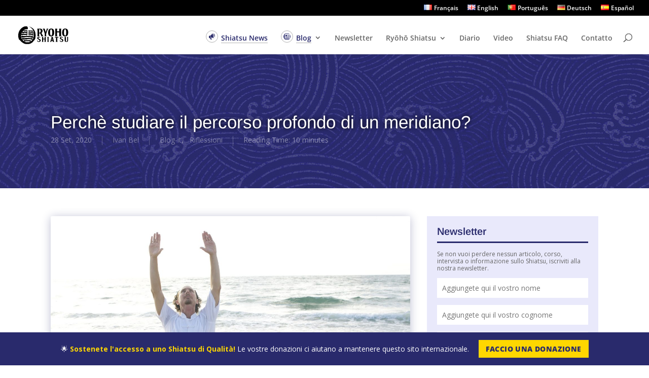

--- FILE ---
content_type: text/html; charset=utf-8
request_url: https://www.google.com/recaptcha/api2/anchor?ar=1&k=6LflHx4kAAAAABZPKbiIssPcKxJoXn8vGE6GUCN-&co=aHR0cHM6Ly93d3cucnlvaG9zaGlhdHN1LmNvbTo0NDM.&hl=en&v=PoyoqOPhxBO7pBk68S4YbpHZ&size=invisible&anchor-ms=20000&execute-ms=30000&cb=rienoj6qk3kl
body_size: 48449
content:
<!DOCTYPE HTML><html dir="ltr" lang="en"><head><meta http-equiv="Content-Type" content="text/html; charset=UTF-8">
<meta http-equiv="X-UA-Compatible" content="IE=edge">
<title>reCAPTCHA</title>
<style type="text/css">
/* cyrillic-ext */
@font-face {
  font-family: 'Roboto';
  font-style: normal;
  font-weight: 400;
  font-stretch: 100%;
  src: url(//fonts.gstatic.com/s/roboto/v48/KFO7CnqEu92Fr1ME7kSn66aGLdTylUAMa3GUBHMdazTgWw.woff2) format('woff2');
  unicode-range: U+0460-052F, U+1C80-1C8A, U+20B4, U+2DE0-2DFF, U+A640-A69F, U+FE2E-FE2F;
}
/* cyrillic */
@font-face {
  font-family: 'Roboto';
  font-style: normal;
  font-weight: 400;
  font-stretch: 100%;
  src: url(//fonts.gstatic.com/s/roboto/v48/KFO7CnqEu92Fr1ME7kSn66aGLdTylUAMa3iUBHMdazTgWw.woff2) format('woff2');
  unicode-range: U+0301, U+0400-045F, U+0490-0491, U+04B0-04B1, U+2116;
}
/* greek-ext */
@font-face {
  font-family: 'Roboto';
  font-style: normal;
  font-weight: 400;
  font-stretch: 100%;
  src: url(//fonts.gstatic.com/s/roboto/v48/KFO7CnqEu92Fr1ME7kSn66aGLdTylUAMa3CUBHMdazTgWw.woff2) format('woff2');
  unicode-range: U+1F00-1FFF;
}
/* greek */
@font-face {
  font-family: 'Roboto';
  font-style: normal;
  font-weight: 400;
  font-stretch: 100%;
  src: url(//fonts.gstatic.com/s/roboto/v48/KFO7CnqEu92Fr1ME7kSn66aGLdTylUAMa3-UBHMdazTgWw.woff2) format('woff2');
  unicode-range: U+0370-0377, U+037A-037F, U+0384-038A, U+038C, U+038E-03A1, U+03A3-03FF;
}
/* math */
@font-face {
  font-family: 'Roboto';
  font-style: normal;
  font-weight: 400;
  font-stretch: 100%;
  src: url(//fonts.gstatic.com/s/roboto/v48/KFO7CnqEu92Fr1ME7kSn66aGLdTylUAMawCUBHMdazTgWw.woff2) format('woff2');
  unicode-range: U+0302-0303, U+0305, U+0307-0308, U+0310, U+0312, U+0315, U+031A, U+0326-0327, U+032C, U+032F-0330, U+0332-0333, U+0338, U+033A, U+0346, U+034D, U+0391-03A1, U+03A3-03A9, U+03B1-03C9, U+03D1, U+03D5-03D6, U+03F0-03F1, U+03F4-03F5, U+2016-2017, U+2034-2038, U+203C, U+2040, U+2043, U+2047, U+2050, U+2057, U+205F, U+2070-2071, U+2074-208E, U+2090-209C, U+20D0-20DC, U+20E1, U+20E5-20EF, U+2100-2112, U+2114-2115, U+2117-2121, U+2123-214F, U+2190, U+2192, U+2194-21AE, U+21B0-21E5, U+21F1-21F2, U+21F4-2211, U+2213-2214, U+2216-22FF, U+2308-230B, U+2310, U+2319, U+231C-2321, U+2336-237A, U+237C, U+2395, U+239B-23B7, U+23D0, U+23DC-23E1, U+2474-2475, U+25AF, U+25B3, U+25B7, U+25BD, U+25C1, U+25CA, U+25CC, U+25FB, U+266D-266F, U+27C0-27FF, U+2900-2AFF, U+2B0E-2B11, U+2B30-2B4C, U+2BFE, U+3030, U+FF5B, U+FF5D, U+1D400-1D7FF, U+1EE00-1EEFF;
}
/* symbols */
@font-face {
  font-family: 'Roboto';
  font-style: normal;
  font-weight: 400;
  font-stretch: 100%;
  src: url(//fonts.gstatic.com/s/roboto/v48/KFO7CnqEu92Fr1ME7kSn66aGLdTylUAMaxKUBHMdazTgWw.woff2) format('woff2');
  unicode-range: U+0001-000C, U+000E-001F, U+007F-009F, U+20DD-20E0, U+20E2-20E4, U+2150-218F, U+2190, U+2192, U+2194-2199, U+21AF, U+21E6-21F0, U+21F3, U+2218-2219, U+2299, U+22C4-22C6, U+2300-243F, U+2440-244A, U+2460-24FF, U+25A0-27BF, U+2800-28FF, U+2921-2922, U+2981, U+29BF, U+29EB, U+2B00-2BFF, U+4DC0-4DFF, U+FFF9-FFFB, U+10140-1018E, U+10190-1019C, U+101A0, U+101D0-101FD, U+102E0-102FB, U+10E60-10E7E, U+1D2C0-1D2D3, U+1D2E0-1D37F, U+1F000-1F0FF, U+1F100-1F1AD, U+1F1E6-1F1FF, U+1F30D-1F30F, U+1F315, U+1F31C, U+1F31E, U+1F320-1F32C, U+1F336, U+1F378, U+1F37D, U+1F382, U+1F393-1F39F, U+1F3A7-1F3A8, U+1F3AC-1F3AF, U+1F3C2, U+1F3C4-1F3C6, U+1F3CA-1F3CE, U+1F3D4-1F3E0, U+1F3ED, U+1F3F1-1F3F3, U+1F3F5-1F3F7, U+1F408, U+1F415, U+1F41F, U+1F426, U+1F43F, U+1F441-1F442, U+1F444, U+1F446-1F449, U+1F44C-1F44E, U+1F453, U+1F46A, U+1F47D, U+1F4A3, U+1F4B0, U+1F4B3, U+1F4B9, U+1F4BB, U+1F4BF, U+1F4C8-1F4CB, U+1F4D6, U+1F4DA, U+1F4DF, U+1F4E3-1F4E6, U+1F4EA-1F4ED, U+1F4F7, U+1F4F9-1F4FB, U+1F4FD-1F4FE, U+1F503, U+1F507-1F50B, U+1F50D, U+1F512-1F513, U+1F53E-1F54A, U+1F54F-1F5FA, U+1F610, U+1F650-1F67F, U+1F687, U+1F68D, U+1F691, U+1F694, U+1F698, U+1F6AD, U+1F6B2, U+1F6B9-1F6BA, U+1F6BC, U+1F6C6-1F6CF, U+1F6D3-1F6D7, U+1F6E0-1F6EA, U+1F6F0-1F6F3, U+1F6F7-1F6FC, U+1F700-1F7FF, U+1F800-1F80B, U+1F810-1F847, U+1F850-1F859, U+1F860-1F887, U+1F890-1F8AD, U+1F8B0-1F8BB, U+1F8C0-1F8C1, U+1F900-1F90B, U+1F93B, U+1F946, U+1F984, U+1F996, U+1F9E9, U+1FA00-1FA6F, U+1FA70-1FA7C, U+1FA80-1FA89, U+1FA8F-1FAC6, U+1FACE-1FADC, U+1FADF-1FAE9, U+1FAF0-1FAF8, U+1FB00-1FBFF;
}
/* vietnamese */
@font-face {
  font-family: 'Roboto';
  font-style: normal;
  font-weight: 400;
  font-stretch: 100%;
  src: url(//fonts.gstatic.com/s/roboto/v48/KFO7CnqEu92Fr1ME7kSn66aGLdTylUAMa3OUBHMdazTgWw.woff2) format('woff2');
  unicode-range: U+0102-0103, U+0110-0111, U+0128-0129, U+0168-0169, U+01A0-01A1, U+01AF-01B0, U+0300-0301, U+0303-0304, U+0308-0309, U+0323, U+0329, U+1EA0-1EF9, U+20AB;
}
/* latin-ext */
@font-face {
  font-family: 'Roboto';
  font-style: normal;
  font-weight: 400;
  font-stretch: 100%;
  src: url(//fonts.gstatic.com/s/roboto/v48/KFO7CnqEu92Fr1ME7kSn66aGLdTylUAMa3KUBHMdazTgWw.woff2) format('woff2');
  unicode-range: U+0100-02BA, U+02BD-02C5, U+02C7-02CC, U+02CE-02D7, U+02DD-02FF, U+0304, U+0308, U+0329, U+1D00-1DBF, U+1E00-1E9F, U+1EF2-1EFF, U+2020, U+20A0-20AB, U+20AD-20C0, U+2113, U+2C60-2C7F, U+A720-A7FF;
}
/* latin */
@font-face {
  font-family: 'Roboto';
  font-style: normal;
  font-weight: 400;
  font-stretch: 100%;
  src: url(//fonts.gstatic.com/s/roboto/v48/KFO7CnqEu92Fr1ME7kSn66aGLdTylUAMa3yUBHMdazQ.woff2) format('woff2');
  unicode-range: U+0000-00FF, U+0131, U+0152-0153, U+02BB-02BC, U+02C6, U+02DA, U+02DC, U+0304, U+0308, U+0329, U+2000-206F, U+20AC, U+2122, U+2191, U+2193, U+2212, U+2215, U+FEFF, U+FFFD;
}
/* cyrillic-ext */
@font-face {
  font-family: 'Roboto';
  font-style: normal;
  font-weight: 500;
  font-stretch: 100%;
  src: url(//fonts.gstatic.com/s/roboto/v48/KFO7CnqEu92Fr1ME7kSn66aGLdTylUAMa3GUBHMdazTgWw.woff2) format('woff2');
  unicode-range: U+0460-052F, U+1C80-1C8A, U+20B4, U+2DE0-2DFF, U+A640-A69F, U+FE2E-FE2F;
}
/* cyrillic */
@font-face {
  font-family: 'Roboto';
  font-style: normal;
  font-weight: 500;
  font-stretch: 100%;
  src: url(//fonts.gstatic.com/s/roboto/v48/KFO7CnqEu92Fr1ME7kSn66aGLdTylUAMa3iUBHMdazTgWw.woff2) format('woff2');
  unicode-range: U+0301, U+0400-045F, U+0490-0491, U+04B0-04B1, U+2116;
}
/* greek-ext */
@font-face {
  font-family: 'Roboto';
  font-style: normal;
  font-weight: 500;
  font-stretch: 100%;
  src: url(//fonts.gstatic.com/s/roboto/v48/KFO7CnqEu92Fr1ME7kSn66aGLdTylUAMa3CUBHMdazTgWw.woff2) format('woff2');
  unicode-range: U+1F00-1FFF;
}
/* greek */
@font-face {
  font-family: 'Roboto';
  font-style: normal;
  font-weight: 500;
  font-stretch: 100%;
  src: url(//fonts.gstatic.com/s/roboto/v48/KFO7CnqEu92Fr1ME7kSn66aGLdTylUAMa3-UBHMdazTgWw.woff2) format('woff2');
  unicode-range: U+0370-0377, U+037A-037F, U+0384-038A, U+038C, U+038E-03A1, U+03A3-03FF;
}
/* math */
@font-face {
  font-family: 'Roboto';
  font-style: normal;
  font-weight: 500;
  font-stretch: 100%;
  src: url(//fonts.gstatic.com/s/roboto/v48/KFO7CnqEu92Fr1ME7kSn66aGLdTylUAMawCUBHMdazTgWw.woff2) format('woff2');
  unicode-range: U+0302-0303, U+0305, U+0307-0308, U+0310, U+0312, U+0315, U+031A, U+0326-0327, U+032C, U+032F-0330, U+0332-0333, U+0338, U+033A, U+0346, U+034D, U+0391-03A1, U+03A3-03A9, U+03B1-03C9, U+03D1, U+03D5-03D6, U+03F0-03F1, U+03F4-03F5, U+2016-2017, U+2034-2038, U+203C, U+2040, U+2043, U+2047, U+2050, U+2057, U+205F, U+2070-2071, U+2074-208E, U+2090-209C, U+20D0-20DC, U+20E1, U+20E5-20EF, U+2100-2112, U+2114-2115, U+2117-2121, U+2123-214F, U+2190, U+2192, U+2194-21AE, U+21B0-21E5, U+21F1-21F2, U+21F4-2211, U+2213-2214, U+2216-22FF, U+2308-230B, U+2310, U+2319, U+231C-2321, U+2336-237A, U+237C, U+2395, U+239B-23B7, U+23D0, U+23DC-23E1, U+2474-2475, U+25AF, U+25B3, U+25B7, U+25BD, U+25C1, U+25CA, U+25CC, U+25FB, U+266D-266F, U+27C0-27FF, U+2900-2AFF, U+2B0E-2B11, U+2B30-2B4C, U+2BFE, U+3030, U+FF5B, U+FF5D, U+1D400-1D7FF, U+1EE00-1EEFF;
}
/* symbols */
@font-face {
  font-family: 'Roboto';
  font-style: normal;
  font-weight: 500;
  font-stretch: 100%;
  src: url(//fonts.gstatic.com/s/roboto/v48/KFO7CnqEu92Fr1ME7kSn66aGLdTylUAMaxKUBHMdazTgWw.woff2) format('woff2');
  unicode-range: U+0001-000C, U+000E-001F, U+007F-009F, U+20DD-20E0, U+20E2-20E4, U+2150-218F, U+2190, U+2192, U+2194-2199, U+21AF, U+21E6-21F0, U+21F3, U+2218-2219, U+2299, U+22C4-22C6, U+2300-243F, U+2440-244A, U+2460-24FF, U+25A0-27BF, U+2800-28FF, U+2921-2922, U+2981, U+29BF, U+29EB, U+2B00-2BFF, U+4DC0-4DFF, U+FFF9-FFFB, U+10140-1018E, U+10190-1019C, U+101A0, U+101D0-101FD, U+102E0-102FB, U+10E60-10E7E, U+1D2C0-1D2D3, U+1D2E0-1D37F, U+1F000-1F0FF, U+1F100-1F1AD, U+1F1E6-1F1FF, U+1F30D-1F30F, U+1F315, U+1F31C, U+1F31E, U+1F320-1F32C, U+1F336, U+1F378, U+1F37D, U+1F382, U+1F393-1F39F, U+1F3A7-1F3A8, U+1F3AC-1F3AF, U+1F3C2, U+1F3C4-1F3C6, U+1F3CA-1F3CE, U+1F3D4-1F3E0, U+1F3ED, U+1F3F1-1F3F3, U+1F3F5-1F3F7, U+1F408, U+1F415, U+1F41F, U+1F426, U+1F43F, U+1F441-1F442, U+1F444, U+1F446-1F449, U+1F44C-1F44E, U+1F453, U+1F46A, U+1F47D, U+1F4A3, U+1F4B0, U+1F4B3, U+1F4B9, U+1F4BB, U+1F4BF, U+1F4C8-1F4CB, U+1F4D6, U+1F4DA, U+1F4DF, U+1F4E3-1F4E6, U+1F4EA-1F4ED, U+1F4F7, U+1F4F9-1F4FB, U+1F4FD-1F4FE, U+1F503, U+1F507-1F50B, U+1F50D, U+1F512-1F513, U+1F53E-1F54A, U+1F54F-1F5FA, U+1F610, U+1F650-1F67F, U+1F687, U+1F68D, U+1F691, U+1F694, U+1F698, U+1F6AD, U+1F6B2, U+1F6B9-1F6BA, U+1F6BC, U+1F6C6-1F6CF, U+1F6D3-1F6D7, U+1F6E0-1F6EA, U+1F6F0-1F6F3, U+1F6F7-1F6FC, U+1F700-1F7FF, U+1F800-1F80B, U+1F810-1F847, U+1F850-1F859, U+1F860-1F887, U+1F890-1F8AD, U+1F8B0-1F8BB, U+1F8C0-1F8C1, U+1F900-1F90B, U+1F93B, U+1F946, U+1F984, U+1F996, U+1F9E9, U+1FA00-1FA6F, U+1FA70-1FA7C, U+1FA80-1FA89, U+1FA8F-1FAC6, U+1FACE-1FADC, U+1FADF-1FAE9, U+1FAF0-1FAF8, U+1FB00-1FBFF;
}
/* vietnamese */
@font-face {
  font-family: 'Roboto';
  font-style: normal;
  font-weight: 500;
  font-stretch: 100%;
  src: url(//fonts.gstatic.com/s/roboto/v48/KFO7CnqEu92Fr1ME7kSn66aGLdTylUAMa3OUBHMdazTgWw.woff2) format('woff2');
  unicode-range: U+0102-0103, U+0110-0111, U+0128-0129, U+0168-0169, U+01A0-01A1, U+01AF-01B0, U+0300-0301, U+0303-0304, U+0308-0309, U+0323, U+0329, U+1EA0-1EF9, U+20AB;
}
/* latin-ext */
@font-face {
  font-family: 'Roboto';
  font-style: normal;
  font-weight: 500;
  font-stretch: 100%;
  src: url(//fonts.gstatic.com/s/roboto/v48/KFO7CnqEu92Fr1ME7kSn66aGLdTylUAMa3KUBHMdazTgWw.woff2) format('woff2');
  unicode-range: U+0100-02BA, U+02BD-02C5, U+02C7-02CC, U+02CE-02D7, U+02DD-02FF, U+0304, U+0308, U+0329, U+1D00-1DBF, U+1E00-1E9F, U+1EF2-1EFF, U+2020, U+20A0-20AB, U+20AD-20C0, U+2113, U+2C60-2C7F, U+A720-A7FF;
}
/* latin */
@font-face {
  font-family: 'Roboto';
  font-style: normal;
  font-weight: 500;
  font-stretch: 100%;
  src: url(//fonts.gstatic.com/s/roboto/v48/KFO7CnqEu92Fr1ME7kSn66aGLdTylUAMa3yUBHMdazQ.woff2) format('woff2');
  unicode-range: U+0000-00FF, U+0131, U+0152-0153, U+02BB-02BC, U+02C6, U+02DA, U+02DC, U+0304, U+0308, U+0329, U+2000-206F, U+20AC, U+2122, U+2191, U+2193, U+2212, U+2215, U+FEFF, U+FFFD;
}
/* cyrillic-ext */
@font-face {
  font-family: 'Roboto';
  font-style: normal;
  font-weight: 900;
  font-stretch: 100%;
  src: url(//fonts.gstatic.com/s/roboto/v48/KFO7CnqEu92Fr1ME7kSn66aGLdTylUAMa3GUBHMdazTgWw.woff2) format('woff2');
  unicode-range: U+0460-052F, U+1C80-1C8A, U+20B4, U+2DE0-2DFF, U+A640-A69F, U+FE2E-FE2F;
}
/* cyrillic */
@font-face {
  font-family: 'Roboto';
  font-style: normal;
  font-weight: 900;
  font-stretch: 100%;
  src: url(//fonts.gstatic.com/s/roboto/v48/KFO7CnqEu92Fr1ME7kSn66aGLdTylUAMa3iUBHMdazTgWw.woff2) format('woff2');
  unicode-range: U+0301, U+0400-045F, U+0490-0491, U+04B0-04B1, U+2116;
}
/* greek-ext */
@font-face {
  font-family: 'Roboto';
  font-style: normal;
  font-weight: 900;
  font-stretch: 100%;
  src: url(//fonts.gstatic.com/s/roboto/v48/KFO7CnqEu92Fr1ME7kSn66aGLdTylUAMa3CUBHMdazTgWw.woff2) format('woff2');
  unicode-range: U+1F00-1FFF;
}
/* greek */
@font-face {
  font-family: 'Roboto';
  font-style: normal;
  font-weight: 900;
  font-stretch: 100%;
  src: url(//fonts.gstatic.com/s/roboto/v48/KFO7CnqEu92Fr1ME7kSn66aGLdTylUAMa3-UBHMdazTgWw.woff2) format('woff2');
  unicode-range: U+0370-0377, U+037A-037F, U+0384-038A, U+038C, U+038E-03A1, U+03A3-03FF;
}
/* math */
@font-face {
  font-family: 'Roboto';
  font-style: normal;
  font-weight: 900;
  font-stretch: 100%;
  src: url(//fonts.gstatic.com/s/roboto/v48/KFO7CnqEu92Fr1ME7kSn66aGLdTylUAMawCUBHMdazTgWw.woff2) format('woff2');
  unicode-range: U+0302-0303, U+0305, U+0307-0308, U+0310, U+0312, U+0315, U+031A, U+0326-0327, U+032C, U+032F-0330, U+0332-0333, U+0338, U+033A, U+0346, U+034D, U+0391-03A1, U+03A3-03A9, U+03B1-03C9, U+03D1, U+03D5-03D6, U+03F0-03F1, U+03F4-03F5, U+2016-2017, U+2034-2038, U+203C, U+2040, U+2043, U+2047, U+2050, U+2057, U+205F, U+2070-2071, U+2074-208E, U+2090-209C, U+20D0-20DC, U+20E1, U+20E5-20EF, U+2100-2112, U+2114-2115, U+2117-2121, U+2123-214F, U+2190, U+2192, U+2194-21AE, U+21B0-21E5, U+21F1-21F2, U+21F4-2211, U+2213-2214, U+2216-22FF, U+2308-230B, U+2310, U+2319, U+231C-2321, U+2336-237A, U+237C, U+2395, U+239B-23B7, U+23D0, U+23DC-23E1, U+2474-2475, U+25AF, U+25B3, U+25B7, U+25BD, U+25C1, U+25CA, U+25CC, U+25FB, U+266D-266F, U+27C0-27FF, U+2900-2AFF, U+2B0E-2B11, U+2B30-2B4C, U+2BFE, U+3030, U+FF5B, U+FF5D, U+1D400-1D7FF, U+1EE00-1EEFF;
}
/* symbols */
@font-face {
  font-family: 'Roboto';
  font-style: normal;
  font-weight: 900;
  font-stretch: 100%;
  src: url(//fonts.gstatic.com/s/roboto/v48/KFO7CnqEu92Fr1ME7kSn66aGLdTylUAMaxKUBHMdazTgWw.woff2) format('woff2');
  unicode-range: U+0001-000C, U+000E-001F, U+007F-009F, U+20DD-20E0, U+20E2-20E4, U+2150-218F, U+2190, U+2192, U+2194-2199, U+21AF, U+21E6-21F0, U+21F3, U+2218-2219, U+2299, U+22C4-22C6, U+2300-243F, U+2440-244A, U+2460-24FF, U+25A0-27BF, U+2800-28FF, U+2921-2922, U+2981, U+29BF, U+29EB, U+2B00-2BFF, U+4DC0-4DFF, U+FFF9-FFFB, U+10140-1018E, U+10190-1019C, U+101A0, U+101D0-101FD, U+102E0-102FB, U+10E60-10E7E, U+1D2C0-1D2D3, U+1D2E0-1D37F, U+1F000-1F0FF, U+1F100-1F1AD, U+1F1E6-1F1FF, U+1F30D-1F30F, U+1F315, U+1F31C, U+1F31E, U+1F320-1F32C, U+1F336, U+1F378, U+1F37D, U+1F382, U+1F393-1F39F, U+1F3A7-1F3A8, U+1F3AC-1F3AF, U+1F3C2, U+1F3C4-1F3C6, U+1F3CA-1F3CE, U+1F3D4-1F3E0, U+1F3ED, U+1F3F1-1F3F3, U+1F3F5-1F3F7, U+1F408, U+1F415, U+1F41F, U+1F426, U+1F43F, U+1F441-1F442, U+1F444, U+1F446-1F449, U+1F44C-1F44E, U+1F453, U+1F46A, U+1F47D, U+1F4A3, U+1F4B0, U+1F4B3, U+1F4B9, U+1F4BB, U+1F4BF, U+1F4C8-1F4CB, U+1F4D6, U+1F4DA, U+1F4DF, U+1F4E3-1F4E6, U+1F4EA-1F4ED, U+1F4F7, U+1F4F9-1F4FB, U+1F4FD-1F4FE, U+1F503, U+1F507-1F50B, U+1F50D, U+1F512-1F513, U+1F53E-1F54A, U+1F54F-1F5FA, U+1F610, U+1F650-1F67F, U+1F687, U+1F68D, U+1F691, U+1F694, U+1F698, U+1F6AD, U+1F6B2, U+1F6B9-1F6BA, U+1F6BC, U+1F6C6-1F6CF, U+1F6D3-1F6D7, U+1F6E0-1F6EA, U+1F6F0-1F6F3, U+1F6F7-1F6FC, U+1F700-1F7FF, U+1F800-1F80B, U+1F810-1F847, U+1F850-1F859, U+1F860-1F887, U+1F890-1F8AD, U+1F8B0-1F8BB, U+1F8C0-1F8C1, U+1F900-1F90B, U+1F93B, U+1F946, U+1F984, U+1F996, U+1F9E9, U+1FA00-1FA6F, U+1FA70-1FA7C, U+1FA80-1FA89, U+1FA8F-1FAC6, U+1FACE-1FADC, U+1FADF-1FAE9, U+1FAF0-1FAF8, U+1FB00-1FBFF;
}
/* vietnamese */
@font-face {
  font-family: 'Roboto';
  font-style: normal;
  font-weight: 900;
  font-stretch: 100%;
  src: url(//fonts.gstatic.com/s/roboto/v48/KFO7CnqEu92Fr1ME7kSn66aGLdTylUAMa3OUBHMdazTgWw.woff2) format('woff2');
  unicode-range: U+0102-0103, U+0110-0111, U+0128-0129, U+0168-0169, U+01A0-01A1, U+01AF-01B0, U+0300-0301, U+0303-0304, U+0308-0309, U+0323, U+0329, U+1EA0-1EF9, U+20AB;
}
/* latin-ext */
@font-face {
  font-family: 'Roboto';
  font-style: normal;
  font-weight: 900;
  font-stretch: 100%;
  src: url(//fonts.gstatic.com/s/roboto/v48/KFO7CnqEu92Fr1ME7kSn66aGLdTylUAMa3KUBHMdazTgWw.woff2) format('woff2');
  unicode-range: U+0100-02BA, U+02BD-02C5, U+02C7-02CC, U+02CE-02D7, U+02DD-02FF, U+0304, U+0308, U+0329, U+1D00-1DBF, U+1E00-1E9F, U+1EF2-1EFF, U+2020, U+20A0-20AB, U+20AD-20C0, U+2113, U+2C60-2C7F, U+A720-A7FF;
}
/* latin */
@font-face {
  font-family: 'Roboto';
  font-style: normal;
  font-weight: 900;
  font-stretch: 100%;
  src: url(//fonts.gstatic.com/s/roboto/v48/KFO7CnqEu92Fr1ME7kSn66aGLdTylUAMa3yUBHMdazQ.woff2) format('woff2');
  unicode-range: U+0000-00FF, U+0131, U+0152-0153, U+02BB-02BC, U+02C6, U+02DA, U+02DC, U+0304, U+0308, U+0329, U+2000-206F, U+20AC, U+2122, U+2191, U+2193, U+2212, U+2215, U+FEFF, U+FFFD;
}

</style>
<link rel="stylesheet" type="text/css" href="https://www.gstatic.com/recaptcha/releases/PoyoqOPhxBO7pBk68S4YbpHZ/styles__ltr.css">
<script nonce="eZtzU9qouAeEdokYk3ywKw" type="text/javascript">window['__recaptcha_api'] = 'https://www.google.com/recaptcha/api2/';</script>
<script type="text/javascript" src="https://www.gstatic.com/recaptcha/releases/PoyoqOPhxBO7pBk68S4YbpHZ/recaptcha__en.js" nonce="eZtzU9qouAeEdokYk3ywKw">
      
    </script></head>
<body><div id="rc-anchor-alert" class="rc-anchor-alert"></div>
<input type="hidden" id="recaptcha-token" value="[base64]">
<script type="text/javascript" nonce="eZtzU9qouAeEdokYk3ywKw">
      recaptcha.anchor.Main.init("[\x22ainput\x22,[\x22bgdata\x22,\x22\x22,\[base64]/[base64]/[base64]/[base64]/[base64]/[base64]/KGcoTywyNTMsTy5PKSxVRyhPLEMpKTpnKE8sMjUzLEMpLE8pKSxsKSksTykpfSxieT1mdW5jdGlvbihDLE8sdSxsKXtmb3IobD0odT1SKEMpLDApO08+MDtPLS0pbD1sPDw4fFooQyk7ZyhDLHUsbCl9LFVHPWZ1bmN0aW9uKEMsTyl7Qy5pLmxlbmd0aD4xMDQ/[base64]/[base64]/[base64]/[base64]/[base64]/[base64]/[base64]\\u003d\x22,\[base64]\\u003d\x22,\x22TxNPNcKLwqDDqGhWXmw/w5YsJmbDt0vCnCl6U8O6w7Myw6nCuH3DmGDCpzXDpmDCjCfDosK9ScKcXzAAw4AJCShpw7c7w74BNcKlLgEWfUU1IzUXwr7ComrDjwrCvMO2w6EvwpgMw6zDisK/w5dsRMOtwoHDu8OEJjTCnmbDg8KfwqA8wooOw4Q/N07CtWBrw40OfyLCmMOpEsO/YnnCulAyIMOawr0rdW8zJ8ODw4bCow8vwobDtMKsw4vDjMO2JxtWQMKCwrzCssOVTj/Cg8Orw7nChCfCqcOiwqHCtsKJwrJVPg/[base64]/DrTnDkCo5HsKIB8O1XwfDgcKLE3Ybw4zCnBTCjmk4wpXDvMKcw4Aawq3CuMOfKcKKNMKkKMOGwrMQKz7CqU59Yg7CgsOsahEVL8KDwos0wrMlQcOZw4pXw71ywoJTVcOPO8K8w7NZVTZuw5ptwoHCucO5S8OjZTjCtMOUw5dGw7/DjcKPesOHw5PDq8OMwqQ+w77Co8OvBEXDiXwzwqPDhMOXZ2JvScOYC0LDi8KewqhCw7vDjMOTwqsswqTDtFVCw7FgwoM/wqsaTj7CiWnCl2DClFzCusOydELCk19RbsKJQiPCjsORw6AJDDlxYXlSLMOUw7DCi8OGLnjDoRQPGlQ2YHLClQlLUggVXQU1UcKUPmfDp8O3IMKqwqXDjcKsRHU+RQjCtMOYdcKAw5/Dtk3Dj1PDpcOfwqnCnT9YIMKjwqfCgh3CsHfCqsK7wqLDmsOKVklrME7DskUbTz9EI8OYworCq3hEaVZzcyHCvcKcfsOpfMOWEsKMP8OjwolqKgXDtsOkHVTDjMKvw5gCFsO/w5d4wrvCtndKwo7DgFU4IsOubsOdWMOwWlfCiUXDpytuwr/DuR/CrWUyFXjDkcK2OcOKWy/DrG16KcKVwptGMgnCkxZLw5psw7DCncO5wrR5XWzCpQ/CvSg0w5fDkj0Gwq/Dm19Twp/CjUlfw7LCnCsIwpYXw5c9wp0Lw51IwrRmBMKSwonDjHTCl8O7O8KnTcK7wobCpD9DexcwV8K5w4LCqMOHAcKzwpF8wrIZByZCwqjCs1AEw4nCnVZ/w6jCg15jw6kCw4LDvj0Lwq8rw4HCkcKlLVfDuAhtV8OPV8OKwo3ClMO0RC4uE8OPw4bCri3Dt8Kkw5XCp8OHJ8KZGx8xawdYw6PCintCw7HCg8K2wrpPwokowozCkA7CusOJdsKFwop5WHsmOMOdwoUxw6rCksOnwqRgBMKdCsO8AD3Ds8Ktw7LDqj/Ci8KlSMODLcO1J39lQkETwo5Yw7VZw6nDsBnCtgNzTsOtXwDDm0dYcMOIw5vCtn49wrfCgxFIREvCg0zDgAlqw4d9OsOtQxd0w68qAA1awqbDqz/[base64]/wp1sEkbDgAPDnmQNDMOZw6rDp8Otwrk/[base64]/Djkosw5N3GBYsQ07CuEjCnlx+w4cuX8OxITg5wrvCtsOZwpfCvRgBA8Ofw4BMQhIqwqjCosK7wq7DosOcw6DCpcOBw4TDp8K5VmxJwpXChipdAA3DpcOCIsOCw4HDisOkw7kVw6/[base64]/DssKdwqZ1FzYxCQzClwxEwrXCoWkNw7nCrsOnw5TCrMOmwobDv3HDnMOTw5LDh0vCmnDCgMKpDiRqwo1IZ1HCi8ORw6PCi1/DqXvDtMOPLyZ7wo8uwpgtSCglYVQPVwdxIMKDOsKgKMKPwoTCnS/[base64]/bsO+wr42asK5w7vCnWHCp8K9w58aw7NQe8Ouw4EsblMidjdkw6AbViLDlFIlw5jDm8KkTXwDR8KfJ8O9MCZVwobCp3M/aB9tE8KpwpPDqVQIwop+w7ZLBU3DrFbCtsOEA8KCwqTCh8Ofw4PDmsOdLgDCtcK0ExnCg8OvwrBvwovDi8OhwoJVZMOWwqtzwpkrw5LDkl4rw4I4TsOjwqxbP8Onw5zCnMOBw4QZwp3DkcOFdMKew5hMw7zDq3AbGcO+wpMuwrjCsCbChX/DsGoJwpdvR07CuEzDri4ewrTDrMO1SD0hw7hcKRrCqsONw7TDhBfDuhHCvzXCsMOnw7x8w4RKw5XCllrCn8KJUMKDw5c2ZlMTwrwNwrpqDE0RfMOfw49+wqfCuQp9wrXDuGbCg2rDv0o+wq/DucKxw6/ClFAMwrR8wq9kS8OJw77CvcOmwrHDosKqfl5bwrvChsKNLgTDssOQwpIvw7jDqcOHw4lUVljDpsKMMxbCvcKFwr5nVCtfw7sVAsOSw7bCrMO6P3Qzw4UPWcO1wpNtBGJuw4JidGfDkMO6bUvCnDAIf8OQw6nCsMOtwp3Cu8O/w5leworDicK+wrYRw5rCu8OLw53CnsOVYT4Bw6rCtsOew6DDgRoxNFlvw4jDsMOiNHfDjF3DrcOqbVPCpsOAfsKyw7jDt8Opw63Ct8K7wqAkw6ENwqpQw4LDn0/CuWDDrTDDkcKqw57DhQRnwrcHR8KuPMOWMcO2woXCv8KJSMK/[base64]/[base64]/eU3DtMKWTW/Cl8KRw55owo8OLUXCt8Oywq0kecK7wqAhRcOmEMKzK8O4JTsBw5Iawp5fw4DDiHrDhC3Cl8Opwq7ChcK/H8Kiw6nCsjfDlsOdXsOAYXk1D3wFO8KDwqHCgQMDw6TDmFfCrwLCiQtswrLDqMK4w7YqEG8/worCulzDj8KlCmkcw4l8TcKxw7kawqxewpzDtmrDlAhyw7c6w70xw6HDmcKMwoXDk8KZw6YFGsKQw4jCuRHDg8ODeVHCvm7Cl8OnAwXClMKnZGHCtMO9woxoFA8wwpTDgGsbUMONV8O4wqHCnR/CkMKec8OuwpPDkid3BQXCuzzDo8KjwpljwqXDjsOIwr3DsRzDtsOdw5/[base64]/Pw8MwpMMwr4TWBnDonQNw4kmw4pQworCjHLCpVJmw6fClwEkICnCq2Vlw7fCjlTDnjDDgsKvQ3gmw6/CggLCkUHDo8O3w7HCpsKXwqlew51zRjTDtX4+w7DCiMKWU8OSw7XCo8K+wqUgXcOAAsKKwotKwoELcRszShnCjcOAw63Dg1rChFrDlRfDslIYA0Q8eFzCg8KbdR8Dwq/ChcO9wp1KJMOpwqQJYiTDpm0uw5XCksOhwq/Dvn8tSD3CrCpXwpkDaMOCwrLCqwnDg8OIw6Mvw6IUwqVDwo8Aw7HDksKhw6fCiMOuBsKMw6xjw63Cli5dccOQJsKhw6LDssKvwqnDn8KQQMK7w6rCpG1uwpB9wot/Uz3DnnjDkjtiWD1Vw7AEHcKjK8Kaw7ZQUcKiHMOPeCY/[base64]/SkAgw4nDqMOkw73DlsOvfjFUwpkmwpbCiwNiRTvDlUDCssKOwqLDrwNzP8OeAcOmwonCkFDCrE/DusKfGmhYw4NiHkXDvcOjbMOaw6DDq0/CmMKmw40sWFRvw4zCmcOjwrwGw4PDo0vDpCzCnW0pw6vCq8Kqw6fDisK6w4DCmC1Iw4EVY8K/OlDDoiDDuGFYwpsMGiAUV8KZwr9yLX81SnjCiSPCjMK5BcKHKE7CjCcvw79Dw7HCkWVIw584SzLCqcK8wqdaw5XCr8OmY3FMw5fDncOZw7hgIsKjw4R6w7XDjsOpwp0Fw7RUw6zChMOyVS/DrBrDs8OKb0V2wr1HKnbDnMK7NcKrw6t1w49Pw4vDkcKaw5lgwqvCp8OOw4PClEk8bwrCh8KIwpvDqUhGw7ZuwqHDk3t4wq/CsXjDj8KVw4J7w5vDm8OEwp02I8OhRcKnw5PDhMKRwqA2Xjoywotow6XCk3nCkjI4HjEGOFrCisKlbcKowp9hB8OjRcK6bm9MIMOZcx0Jwp8/[base64]/DmcOhw7/[base64]/DpMKGB8KDbStIBGF+XMO6wpDCicKUawN/[base64]/W0hSw5UJJSM2w6zCocKTw4HDjMKuwqTDpsKewoldSsOgw4PCr8OVw6kgCQ/DtGQqJn06w6cYw5pCwqPCnW/DoUM1SRfDjcOtVVTCqg/DscKtCj3CncKlwq/CjcK/JmFSHHJ+AsK3w5dIJi7CmVp9wpHDnGF8wpAsw57DgMO9OcOfw6HDi8KqJFnCvMO6IcKywpN/[base64]/CggM7w6jDiVfClRzDsR3CtT4qwqHDvMKywp7CtcOdwqMTQ8Orf8OqT8KGJUDCr8KjC3pnwo/[base64]/DglPCiEHDisOcw4kVaknCrGhKw6nCqlLDlsKERcKlRMKLVz/DnsKGfzPDqVsyRcKdX8Ohw5oVw6ccEiN3w4xVw5MYEMOxTsO8wphgOcOMw4TDosKNLxN4w45Fw7bDlgFSw7jDl8KSNx/DgcKGw4AQJ8OjPsOkwq/DqcOWXcOQcTIKwrEII8KQW8Kkw7jChjRNwqEwEwZNw7jDj8K/BMKkwoUew57DgcOLwq3CvXtkCcKmbsOFACbCvUDCvMO2w73DusKRwrTCi8O/XSAfwpZ9T3ddasOZUh7Ct8ODZsK/SsKqw57CpFXDiR1sw4FRw6x5wo/DsEppFsOrworDhWNHw79qP8K1wrjDusOlw6hUCcKzOxkwwpTDp8KYfcKZWcKsAMKHwpobw67Dj3gMw5JYDwI8w6PDrMOxw4LCsmhJccO2w4fDn8KbYsOjM8ONeTodw5hlw5TClMKew6bCsMOsC8OUwqNGwqgsQ8O/wrzCoVVZRMOwBMO3w5dKEm/DjHHDtEzDkWDDrsKiw5Jcw7XDq8K4w519CxHCiyHDpxdDw44YNUvCvUrCocKVw4lmQnI3w4rCrcKFw6zCgsKmCgcow4pSwoF1RRFXa8OCfETDqsO3w5/CmMKGwpHDkMO+wpzCgxnCqMOmPyrCrgIWB0lBwoLDrsObLMOYHcKuLXjDrcKNw58JZ8KgJDgrV8K4RMKqTh3CnE/[base64]/DicKbwoTDsMKHw77Dv8OkAGFJKmVywr3DjQdkccKhE8OhL8K+wpAQwr3DgRt9wq0vw5lSwpFMSmk3w40HUGsoNsKwDcOBETcGw4rDrMKqw5DDqx8qacOofjLCscO8McKKRU/CjsO7woYOGMOaVMKIw5IicsOKNcOpwrIAwoprw63DoMOuwpnDiBLCqMKawo5BNMOuY8KaRcODEGzDucKAEwBWY1Q0w7Vcw6rDg8KjwqNBw5jCswd3w5HCkcOkw5XDkcKHwrvCscKWE8K6GMK3T2weU8OANMKaFsKlw7U1wrYjTCMjdsKaw5AQVsOmw7rCo8O/w7sGGTbCucOKLsOQwqzDqTjDqzUIwogwwpFGwo8SH8O3aMKlw4oaRVzDqXHClWvClcOiTWNhUxQCw7TDrUhSLsKewpZRwrYCwrHDsUzDo8O+A8KCXcKXB8OfwosFwqg/aUIiGRlLwqU9wqM9w7k8NyzDocK7LMOhw6wDw5bCjsK7w5LCpXpnwqLCmcOhKcKrwpbCpcKQIXHCpFXDuMK6wqfCrsKVYcOwIifCqMK7w5rDnR7DhcOMPQjCjcK4X0Q0w40Sw7bDhUTDrG/DncKuw6wON17DmXnDiMKJS8O2bsOtaMO9bDHDhmQzwqFfY8ObRCRiOCRKwpLCtMK0O0fDocOAw47DvMOKf1kbVg7DncKxdsOhRTEPKWBbwpTClkEpw4jDuMOsWC1yw5TDqMKIw6ZGwowlw4XDgmNlw4I1EThiw6jDpsKbwqXClH/[base64]/CtcK+woQfw7R5EsOlw6bCmMKlSlHCuytowp/Dtk5uw6gxUsOEbcK9KiIwwrprd8K+wr7CrcKRGMO/PsKGwrREc2fCk8KfOMK2RcKrMCgdwopdw78CQcO4wp/Cp8Okwr9aB8KybygrwpEKw4fCpG/DqcKRw7YtwrvDtsK9KMK6RcK2bBcAwoIRd3XDmsKaAWtyw7bCoMKDUcOyPjHDt3rCuB0oT8Kza8OsT8OuVMOEb8KSOcKiw5TDlzbDmV7DmcKUPUXCpwbCmsK1fcK8wpbDnMObw6NOwq3CuWk2OC3CssK3w7zDtw/DvsKKwpUnBsOoJMOHaMKowqZww7nDlDbDvUrDo1vDuynDvRHDtsOFwqRWw5DCs8Oawp1FwpoYwrx1wrozw7/DgsKnShHDrB7CrDjCncOuRsO6X8K5LsOfZcO2NsKbcCRxRgLCmsKdTMO8wpMNbSwmHsKywoNaLsK2IsKFI8OmwqbDsMOKwrkWScOyFSrCgTTDlWXCjELDv3lbwrVRYlQkC8O7wq/DjX/DoAAiw6XCiV3Dk8OCdMKTwq1Ywo3DicOEwrQfwobCusKywpZww6ZuwpLDisOnwpzChCDChE3CjcOjcz/CisKYLsOxwrHCkH3Do8KlwpV4X8Ksw6EXJsObW8KTwoYKA8Kpw6/DvcOccRrClF3DlHYzwqEOelh4N0PDrm7CvcOuW39Pw40iwoB7w7PDo8K1w5YYDcKFw4pswrY7wqTCpSnDiVjCnsKUw4fDln/CgcO8wpDCiTDCiMO8EMOnEADClRfCuXTDtcOQBGVEwpnDmcOzw7NOdCZGwrXDmVLDssKldR3ClMOCw7DCksK6wq/CgsKPw6glwpvDuhjCkx3CpwPDlsKkMk3DisO5CsOvEMKgFE9Lw6XCnVjDhR4+w57CqsOSwq1OL8KIFzFsAsKEwoYAwp/Dh8KKF8ONQk5ewoDDtX7CrnEPLR/[base64]/JUYySGTCmyPCusKyw7fDjwLCgV5tw7h2fSQaAkVbdMK0wqvDmB7CjDjDlsOuw6cswrNMwpAAbcKcZ8OpwrRHJGIbZkvCp3ELZsOFwrxewrDCssOFccKTwoPCqcOMwozCj8O9P8KJwrVLTcO2wp/CgsOMwprDrcOrw59hCsOEXsOUw5bCj8K/[base64]/[base64]/DoMOWw5hlw5cfw7/CunbCiy5jWsKRwo/Ci8Kpcxx7SMOrw4NiwqrDvGbCusKvVUk+w78QwpJCYsKuTSoSTMO4ccOYw6TDizNEw654woXDnTkqw50fwr7Dp8KvX8Knw4vDhhN/w5NnPx0ew4vDgsOkw6nDrsKfAF7DtHbDjsKaQBFtEU/DosK0GcOyCz5RPDkUFlzDucOSA1A8DwVQwoHCuwDDpsKzwolawqTCmh8ywqgzwpRadVvDg8OEA8Obwo/[base64]/[base64]/CgBvDsCNfw6wcwqPDjMKowpIVC0HDmMObwqrDmRN3w73Dq8K6K8K9w7XDgTrDt8O/wr/CjcK5wpvDg8OHwr3DtFbDlcKuw6ZvezpIwrfCvsOGw4bDoQt8GTLCozxsbcKnCMOKw5DDlMOpwoMJwqNQL8OjaWnCtjnDr1LCp8KyOcOlw51cacO8HMOgwr/Ct8OdFsORZcKZw7fCpWYTDsKuMmzCh1/DrGbChx8hw49WXnbDt8OZw5PDgcKjJ8ORDcK6OsKjWMKXImxXw6QLdnYHwr/CsMOqCDXDsMKiF8OqwpB2woovXcOOwofDrMKkBcO/KSfDjsK/[base64]/wrBrbVnDv3fDn3/CphPDpMO7wrxewrjCi3dGD8KgMiTDjxRRJDzCqn3DncO5wrrCs8OlwrHCvznClgJPVMK9w5DCocOOTsKiwqdiwqDDrcK+wrl3wopJw4hoLMKiwrcUecKEwqcsw5QxfsO3w7t0wp/DjVRZwpjDpsKPdjHCmRViOTLCuMOpRcO9w6HCqMKCwqEfBGzDhMO8wpjCpMKMaMOnKXjCri5Nw5tAwo/[base64]/[base64]/wq8qW8OqwrA6w7fDpcKGHcOQwpVBHz0kw4dBIidww4gpF8OtABwWwo3DrMKqwp0efcOGXMO0w7LCrsKCwpl/[base64]/[base64]/Du8OswobDv350wooiw6fDtHrCu3PDrkvCqGTCi8Ojw7fDhcKMG3xHwrkcwqHDhVXCvcKowqXCjhRpIBvDjMOGQlUtG8KFQyo4wp/DjRPCusKrNE3Cg8OMJcKKw5LCucOHw6PDjsK/wpPCpHJHwqkLIsKxw6o5wq5jwrrCkCzDosO+QA7ChsOOSXDDrcKOXV9mAsO4esK2wqnCjMOnw7DDhn44PnPDqMKjwqA6w4/DmELCicK+w4bDkcOIwocYw5LDocKSSgPDlhlfF2DDpyxew5xMFE/[base64]/Cu8KMwpDDgTNHw7hSw6LDjMORLsKWVMKeNsOfGcOnJMKYw73DpEDCrW3Dt2hnJ8KVw7LCuMO4wqLDhcKPfMOGwr7Cp0w4GD/CmSbCmxNiK8K3w7LDkwLDqH4+NsOqwrZgwrxwQybCr04BTMKHw5zDn8OAw5hIX8KRA8K6w5BgwoA9wo3DvcKEwrUhZ0/Co8KEwrIOwpA2MsOJQsKTw6nDoREFZcOvF8KMw43Cm8O9Snwzw4XChwrCujLCnzM5OGsgTSjDkcOzRDkNwrLDs2bCv1/[base64]/w5UsbcKmNsOPCMOuSmQ3w4InMiTCrcK0w6wSw5U9TSlJw6fDmzPDgMOJw61WwqozbsOyEcKHwrYTw7AlwrfDhxXDmMK6IjxIwrnCtRXCm07CpF/DkHjDtAjCocOBwo1eesOjan1WJcOWDMK5GDAGBjrCqXXDm8Ozw5vCtTV1wrMsT18/w4ZIwqtUwqbDm33CllBnw5YBWXTClMKWw5jCl8OnOEl4RsK0HV8KwrxyLcK/fcOxYsKIwoJiwoLDs8KFw5tBw495XsKvw6rChybDthJcw6jCnMOpNcKvw7lYIEnCkjXCt8KSOsOefsKhdS/CvFN9O8K6w6DCtsOIwqlTwrbCmsKcP8KGFls+D8KCPndbfnHDgsK6w6R2w6fDkwLDnMOfSsKEw6FBXcOuw4jDk8KsSnLCi1jCi8KgMMOGwpDCjl/DvC8JGcKRNsKywoLDtjLDncOEwqLCnsKvw587FTjCgcO2IW89TMKuwrMRwqQKwq/CvE5dwrs9w47CnAo0DCEfB3bCj8OiecKgYQMOw5xNbsONwqsvQMKzwpsSw4jDkT0gQsKFUFgnOsOORGnCklbCu8OddCrDoB45wqtITW8Zw7PDqVLCukpJTFUow5vCiBVdwrN/w5B8w7Z/E8Kdw6LDsFjDl8Oow5rDicOHw5pXBsOzwoEmw7MEwrJeWMOSHsKvw6nChsK9wqjDtkzCvsKnw7/Do8Kbw78BImkSwpbCikvDiMKaWXt/[base64]/EcOxO8OVwqrClTZUQgxBViTClH7DvhvDtQ3DkmksMSIfQsK/KQXCglvDlGXDlMKVw7nDisKiGsKPwppLN8Oab8OIw4zCmk3CoSlrP8KtwrocJ1tBRWETJsOWQHfDssOuw5k+w4NVwpFpHQXDhw/CjsOhw5zCl1lOw4/[base64]/Ch8Ozw7fCg8OrCHkqw4ptHMOjw6nDujbDusO0w4w2wqp3O8OmUsKTVH7CvsKRwrvDkhY9Yzlhw4UMacOsw4/CocO4eTdjw6NmGcO2aW/DoMKcwphPHsOAfkTDh8KZBcKDCW4iV8OVPiEBHS81wpXCr8O8JMOOwox0TgDCgkXClMK7VyoEwp58KMKnKV/Di8KJS0pRw4jDt8KnDHVqHcKzwpR7NylYWsK4IHjCtk3DvxVgQUbDsHo7w45VwokBBiQUVXXDhMORwpFpTcK7PQh2d8K6X20cwqQDwrTDnllRcUDDtSnDksKrPcKuwobCjntXZ8OAwqJVccKGXgfDmnQZB2kMBGnCiMOLwp/Dl8KdwozCtMOrZsKyZGYjw6fCtW1DwrcKYcOlOHjCn8Kuw4zCjcKYw4TCr8OWFsOPXMO/[base64]/[base64]/DmXrChsKcBcK2wrXCo8KBYMKHw64Rw6wPw6RrFsKkwph1wrM4ZFnCrEPDmMO7UsOVw7vDj0/CpihjWFzDmsOJw5rDisORw7HCksOwwoTDszXCnXg8wo9Tw4DDnsKywr3DiMOfworCkC7Dh8OCM0tCYTZ+w57DuDLCk8KTc8OhJsOqw5zCkMK3MMKPw6/CoHvDq8OzbsOsBjXDsGUfwrpCwqpMTcOmwoLCphQvwod3TztVwprCl3XDi8K8csOWw4/DnA8rVj3DpzgVSFPDrntGw6RmQ8OwwqstQsKGwpBRwp8ZHMO+L8KLw7rDnsKvwqcSBlvDoV3CmUkBX0AZw64UwobCj8KCw6I/RcOSw4nCviHCjzbDhHXDgMK3wotew4bCmcOZQcOhQcKvwpwdwrEzax3DjsOTwp/ChMOWN17Di8K4w6nDjzcSw4xBw7Qnw69nAXBSw57Dp8KUWAhCwpxmaTIDPMOWcMKowrE8TDDDhsOiUVLChEoAPMOjJGLCvcOzIMKSCzU/HBHDucK9HCdlw6TCnyLCrMOLGxXDi8KDBl9qw61hw4wAw7QOwoBxH8ORdRzDmMKYJ8OKIGpBwqLDuAjCicOGw6hZw5cmRMOaw4JVw5NwwozDusOuwokUHm5yw63DlMKufsKMZx/CnTcUwoHCgsKowrAHJyhMw7bDhMObcgtjwo/DocKeXcOzw7zDvX54SxvCs8OVd8Osw4PDpnvCp8OBwr7Dk8OsaUBZRsONwpc1wq7CocOxwpHCqRvCjcKbwpooKcOYwq1QRMK8wph1L8K0IsKDw5xcG8KwOcOFwr/DrH84w6JiwoQjwoomGcOgw75Zw7sGw4V9wr3ClcOhw7hZCV/DvsKOwoArWMKtw5o1wp8lw7/[base64]/[base64]/DicKeN8Orwo1EwrnCt8OEwrhQw5XCgsKNS8Kbw5EYQcK/TRhiw63Cg8KwwpkoOlfDj2zCjgg6VCFuw4/[base64]/[base64]/CmcOdwrwdworDkW7CqcOWWMOlLGDDhsOzW8K8JcOKw4IWwrBOw5MIRGTCpBfCpgnClcOuL0ZGCyvCmDMwwpECQx7CvcKZfQRMO8K+wrNewrHClxzDhsODw7Uow5XDksKow4lkS8Olw5U8w7XDucO+LE/CkzTDsMODwrJidinCrsOLACPDkcOtT8KFRAdGZcKgwo3Dk8KQN0jDkMKCwpYvXB/DrMOyNy3CmcKXbivDs8Kxwo9twqPDqk3DsidFw7MtJsO8w6Zjw7NkCsOdU1MTTmY0SsO6ZTkGUsOFw6s2fzDDs0DCvwYhUC0dw6nDqMKDQ8KAw49zH8KvwpgjdBLDi3nCv3JYwqlsw7/CrxjChMK0w4DDpQDCoGnCkDUDEcONWcKQwrIJQF/Dv8KoMMKiwp3CtxAvwpDDr8K3ZAkkwpQ9TsOyw79Lw4zDkH/[base64]/wqLCg8OsOChaJ8OrQmrCgnvCusKwwq8bwr1Kwpstw7jCr8OPw5vCtiXDnhPDucK5ZcOXI0pwVWfCmQnDicKETmBIZm1eKWfDtj53fA4Vw6PCgcOeE8KMBVYcw5jDpCfDuxrCpMK5w4nCqyl3bsKuwqwhbsK/eVLCiHDCpsKswqZdwpXCsnzCo8KORWsjw5fDh8KiT8KTGsO9wozDlWXCj0ITDkzCk8OhwpnDl8KIHCnDn8K6wrfDtEJWYzbCgMODPsOjEzLDq8OHJ8O5NEfDkcOII8KUbSfCmcKkLcO/w7Evw5V2wp7Cr8OKN8KQw58qw7oIdkHCmMOaQsKlwrTCmsO2woBHw43Cq8OtVX8TwrvDqcKkwoN1w7XDpsKvwoE1wpDCqFzDlnxvEDtfw5UEwp/CunvDkSrDhXMQcE4oUcO7M8KmwqPCoArDuC7CvcOmZn0xdcKKAQ4+w4pLVmpawqACwoTCv8Kow4/[base64]/wqbCuj4JVGcaMWLCqcK1wrTCtcO9wp1Nw4Eqw57DhcOYw4FUOEHCtzjDiGYODF3Dq8K1YcK5UWcqw5rDhExhTDbCtsOjwoY6YcKucid/P2RvwrNhwpfCtsOIw6/DmkQIw4rDtMKSw4TCrysQSjZ3wqbDi2t5wo0EDsKaA8OtUSd0w7bDncOGTxdxbDfCp8OdGRHCsMOdVzhpYRo/w5tCIkDDpcKwQ8K1wqF+woPDjsKeZlXCrWB4VQxeP8O5w4PDkF/Dr8ONw6kRbmY3wqpoBsKiTsOwwoRhWg9IbcKZwrE6HWpPFi/DpBHDl8OQP8KKw7Zew6RAacOxw4I5B8KVwpkPNhjDu8KGbMOsw63DjsOmwqzCrDnDmsOaw4x0K8O3C8OgSBnCuXDCsMKZKkLDr8KqN8OQNUbDjsOwCB8rw4/DvsKgKsOQFlHCpWXDtMK8wovDvm0IeWwNwpwuwp4mw7DCk1jDn8KQwpHCmzgkBkwvwrFZKhUzIxfCvMOJa8KtMVNzBz/DjcKeHVrDvcKJbk/DpcOdBMOSwo07wp0XUBLCgcKtwrzCsMOIw4jCucOIw5TCtsOmw4XCosO4QMOpVy7DhTHCnMKVfcK/[base64]/bsKKw7tww4LCvB7CkQ1pw7HCmyfCssKEwodAwp/DhErDrRF+wqc7w4/DrSo1woE6w73ClgjCkidOcX9YUARkwq7ClMOYasKmJyZRZMO/w57Ch8OJw7LCg8Oswq81BQ3DlDtDw7AHRsO5wrPDqmDDoMKRw4ogw4/Cr8KqWDnCmcKEw7bCo0k6C03CpMKlwqdfJElYO8KWw7PDjcOLDnduwpPCucK8wrvCrcKFw5VsDsObf8Ktw78ow4nCu2lfFwxXN8OdQVfDoMOdU35SwrTDj8K0w5x1eCzCvH/DnMOLe8OsNDTCs0gdw59qNiLDhsO6WcOOBHhBO8K4FmsOwrRpw5zDgcOddynDukdXwrzCscOVwr0vw6rDqMKDwqTCq07DuCJQwrHCnMO2wpoRNl9gw5lEw5k4w6PClF13VGfCthLDmTRwDUYTJsOwT28Xw503VSxVeAvDoHU0wpHDscK/w4EbGA7DsUIkwroqw6PCsCFbVMKfbS54wrRhEcO2w5MWw77Cq1U9wrPDv8OvFCXDmwvDlHNqwqkdAMKbw74bw7LChcKjwpPChBxFT8K4fcOrOwPCsCbDkMKpwoJcbcO8wrgxasOSw7tOwr4JHcKxP0PDu1LCqcKoPitKw54OOXPCgg9aw5/ClcOARsONW8O2EMOewpDDjcOMwoNTw7gqaTrDsnR+Um9Ew5ZadcKNw5gTwofCkjchC8OrJh1LVsO/[base64]/Sx1PwojCjsO8wrJgw55wWVwWwozDrF/[base64]/DuFnDm8KowokXMVN6wovCmComS8OULcKGNsOeLWU/LsKoPi5bwqUJwqJsVsKUwpPDk8KBSsOBw5rDpH1NNUrDg0DDvsKiMBHDo8OaQDZ+JsO1w5stOmbDk2TCuzTDq8KgDWHChMOSwqY7IDAxLFbDgizCl8OPDhBvw5xCOzXDjcKGw4x6w4kfIsKDwpEpw4/CkcOOw7xIOGd5SQ/Dm8KvC0/ClcKtw7PCvcKew5EAAMOFQGlAXiHDicOzwp8oMGPCksKVwqZ8aDBOwpEUFGTDtS3CjVNbw67DsW/CosK4HcKCw58Rw5gPHBwrXBpyw5LDsDVtw6XCvQ7CvxZlWRfCv8OsSWrCk8OwSsOXw4MdwpnCs0JPwrwew5R2w7/CosOZVm3Cq8Knw7DDvB/Dg8OUw4nDoMK0WsKTw5vDiD4rGsOkw41xNnkLwpjDpwLDvA8tUlzCgC3CjxVtGsOlUDo0w4lPwqhcwobCnirDqCfCvcO5TG1leMOoQDHDqnwMJ3EJwo/Dt8KxCBd+CcKGQcKww78Lw5DDvcO8w6Z/YzILGA93OMOLbsOuesOFHzrDp1TDk1DCgGVTQhEywrQ6NHLDtk88cMKWwo8lS8Ksw5Zmwqpuw4XCvMKywrjDrybDlRDClBolwrFrwpXDpMKzw53Ckj5awoHCqX7DpsKOw4h7w7nCo1/CtRVTSlYGfyfCp8Kpwql1wo3ChQfDusKfw50Sw5HDk8OOC8KVBsKkJzrCkXUpw4PCgsKgwofDo8KvQcOHLj9AwqFhQGzDscOBwol5w6rDon/[base64]/Dj8K0wqQGVcOHMn5vPMK2B8OgwonCtsKpGsORw5zCtMKCScKkYcOqUQNQw5pOYiQ9HcONIEN6cALClcKAw7oAf2lMIsKKw6TCmDENDiJEIcKaw5zCnMO0wofDscKrBMOSw4XDm8KZeCDCgcOSwr/CmMO1wr5If8KbwqrCiEPCvDvDhcOkwqbDhm3Djy85XGNJw7YSdcKxF8Kow4cOw6BuwpTCicO/[base64]/DnV7DkMOkD8KCwpEDfsKBXjjDsMKcwoLDmgHCqibDokI6w7nCjX/[base64]/wqTCs8OOBC/CncOEOw7DhTrCtcOvw5zCkMKkwqnDjsONV2jCo8K9MS4mCsOBwrfCnRBKTWgvUMKFJ8KYY2LDjFjCssOOWj/CosK9A8O/[base64]/CrAvDn8KDXmg0GQ7Dg8K4w5AZw4N+bTvCvcOVwrPDn8ObwrfCpw3DosOfw48EwqDDusKCw79mJwjDr8KmScKaEMKNTsKhE8KaecKhVx17e0vDk17CssOVEWzCu8O8wqvCg8ORw5fDpBXCnj1Hw5TDmHJ0bgnCpyUZw5XCjErDrjRVUxnDjgtbCsKpw6s/A3HCosOiJ8O/[base64]/CgMOawpxBw5rDj8OnGcO3wp4Vwq3CtkpfwoPDnxjCiA9gw6dfw5hNRMKhacOaaMKiwpVow6HCh1ZhwofDpzVlw5oEw7JrNcOWw7ohMMOfIcO3wrpIDMKYLUDCqB/CkMKmw746JMOfwp7DhkbDlMK0X8OaOsKswoomUD1qwp9Gwq3CqMO6wqFTw6RSGG0MKTzDsMKuYMKtwr3CscK5w5ELwrxNJMKNH3XClsKkw53Cj8OqwqoYZMKMCWrCo8KDwoPCum9uCcODHzLDpiXCiMOYDXZgw6VqFsOTwrXCg3hpLXZvwrXCvhDDlMKvw7fChz/Dm8OlGi7DglYdw5l+w6zCtGDDpsOTwoLCrcKOSmAjEcOIdnQYw6DDnsOPQg8Mw4wWwpbCo8KtaXoEHcOuwpkNJ8KlYRRyw7LDpcOfw4NIYcOZPsK9w7kRw5s7TMOEwp0ZwpbCkMOTIGjCjcO+w5xKw5c8w7rChsKHd1cBNcKOM8KxAmvCuF3DlsK/w7QLwqVrwoLCrWEISUXClsKEwqXDusK+w4rDqwYMB2I+w5t0w5zDokksKFvCrCTDpMOiw57CjRXCksOOVGbCisKrGBPDq8OYw6E/VMOpwqvCtGnDt8O8PMKiesOXwoXDrknCl8KvbcOSw6nDtQJRw4x3U8Oawo3CgGkhwpgdwpvCgUXCsw8Ew53CjnbDowIoKsKdY0/[base64]/ComTDuE5DPV50IcOrw6k7w792a30bw7vDr1nCpsKlHMKeSWDCo8Kkw71dw5ERY8KTJ1jCmnTCisOuwrcJWsKtc1cgw7/CkMKpw75HwqjCtMKVCMOdTyZRwq59ElJTwo8tw6TCkRzDsgjCv8KHwqvDksKJeDzDrsK3fkYTw4PCijkTwqIRXA9jw5LDgsOjw7fDl8KfVsKGwrfDg8ObYsO+T8OMNMOTwrgAYcO+PsK/L8OpB2XCiCvCl2DCtcO+BTXCnsOlQ1vDvcOKFMKuQ8OHKsOAwrLCnyzDgMOjw5QfLMKkKcO6Ox9RYMOEw6LDq8Kmw4A1w57DrB/ChMKaGyXDpMOnSl1bw5XDnsK8w7lHwqnCsiPCk8OIw7p/woDDt8KAIMKYwpUdeUAtJX3DgsKnNcKmwr7Cs1TDvsOXwoPCn8Omw6vDgAELfRzCrBHDoVE8F1Nxwq8tUsKFHFdNw77CkBfDt07CpMK4HcKQw6I/RcOUw5PCv3/DljkBw6/DuMOleW5Vw4jCollkScKBIE3DrMO1FcOfwoM6wqkLwqUYw4TDsS/[base64]/CucK8wprCvCcdwoQ0XMO0wr/Cl8KvYcOuwpFuw5/CowIZPXNSMGYJYV/CvMOGwppneFDCosOzYQjCtlRowpbCm8KYw5/DrsOvXxQleQRkbAwlalbCvcOaHgovwrPDszPCqMOMRnZ3w4QpwpQAwoPCgcOXwoRRQwQNNMOdX3YGw7kHIMKeKAHDq8Ohw4dlw6XDmMKrS8OnwpXCrUnDsVIPwpXCp8OLw5XDgw/DssOfw4DCi8OlJcKCZMKNPsKJwrvDhsO3IsOUw4fCjcKPw4kUfhvCt3PDtlIyw65HFsKWwrk+NMKyw4wFRcKxI8OLwrYtw7V+AiHCrsKWVBzDui7ChAHDj8KUJMOZwq0uwpnCmhloNkwOwosBw7Y5RMKOI3nDhwM/S3XDq8OqwowkUcO9TcK9w4ZcV8OUw7E1Jl4cw4XDn8KRO0XDkMOdw57CncK+XS0Iw41pPUQuCAbDuilbWEZ5wqvDgEkNcWBSF8OtwqPDqsKBw7zDrnpbNBDCkcKOCsOEGsOLw7vDsj0Kw5kBcxnDrVkhwqvCqHkew4bDsQzCq8KnfMOHw5sPw7YMwoI6wq5/wp9hw57CsSkDIsOSc8K+OCbDhXDCrj9+ZxgZw59iw4gWw5Nwwrxow4zCisKyX8KmwrvCsBxOw4Y/wpXCkAMpwptcw77CgsO5AQ/DhRBJIsOGwo58w48rw63CswTCocKow7snF318wr4Hwpx9wqgGFX09wr3DnsOcCcOaw7PDqE0Jwr1mbW9cwpXCmcKUw44Rw5nDkzFQwpHDhwxnVMOqQsOLw5/Dj0RqwpfDhCw5EVnCmx8Mw6cbw7LCtU9iwrA7OzzCn8OnwqzCqWvDkMOvwpgACcKTc8K0TTVhwqDDnwHCk8Oua29AXAsVUn/[base64]/DlcOHwr4yw5HDt07DrsOwKBM6VBdCw78VZ8KUw77DvBQgw4LChTcvdiHDu8Khw4bCusO9wqxIwqnDpgdhwp/DpsOoFMKlw4Q5wp/DnCrDpMOJPz1OGcKRwpM7SGsZwpQCIBEREMO5DMOdw5HDh8K3OxMnYxo2OMKww6ZAwq9GKzTCnxUXw4bDsTIzw6oAw7XCm0MGYnDChsOfwp8eMMOwwqvDnFbDkcK9wp/Dp8O4YMOWw7zCtgYQwqZAUMKZw6LDgsORPlcEw5TCnk/[base64]/[base64]/Cig7DkMKBwpUiwpwrXF5bwozCmHptw5zDicOow5/[base64]/CosOrTSUdVsOFUX4nR0DDsWIREjTCk0NhGsO8wqFIBiY9VjHDoMK1FlVawo7CsxDCnsKUw6EPTEPDn8OVH13CozgUdsKyVygaw4fDjy3DjsKjw4lyw4IPIMOrWWTCtsKuwqttW1HDrcKbdS/DpMKCRcKtwr7DnRcrwq3Cj1tdw44cCMOhEXXCmkLDlQbCt8OIFsOxwqk6d8OENMOhIsOJNsKkbmTCozdxWMKkfsKIehM0wq7DlcOxwp0nNcOqRlDDoMOIwrbCi3RudMOUwrEZwoUcw4/[base64]/CmVLCklAdw7U5w6jDoA3Ckn4KwqhQw5zCvAjCu8OTC1jCjnnCkcOAwqbDnMKaFmnDrMKjw78/wrLDm8Kgw4vDiiRIcx0Iw4pQw48EC0nCpEIMw6bCgcOHFjgtX8Kew6LCgGU1wrZSTcOvwogwZ2/DtlvDisOXVsKqblJMNsKSwq4hwpzCmltsJEVGCzw4w7fDhXM6woY1wr1mYXTDlsKKw5jCrl05QMO0P8KOwrEQHWFCwqw5QcKed8KRXmoLERHDqsK1wonDjMKdccOUw67CjA4BwrnDvMOQZMKjwo1JwqnDjQI+wr/CosOnXMOWH8KJwpTCksKHAMOgwp5uw7zDjcKRPmsAwqzDgDxqwp1dbGJHwojCqQ7Chn7CvsO3WQnDhcOvTB0zJX8twqsbLx8WecOiXU1iClM/MkplJ8KEKcOxAcKxEcK1wrwsE8OGJcOdLUHDicKDNgzCmSjDmcORd8OlXmtSVMO8YBbCk8OyV8Ogw4RXY8OiLmjCrH8rZcKgwqvCtH3DosKhCgMKGTfCmDJQw5gyfMK2w7DDtzdxwr0rwrLDlybCmgjCo1zDhsKkwpldA8KdQ8K2w550w4HDuC/DssOPw4LDucKEVcKDA8O1ZmwawrzCt2bCrRDDkFRhw41Dw5XCrMOBw61FS8KWWMOew4rDoMKoW8OxwrvCm0DCil7CpR/Cs09pw4ZOecKPw6o7T04awobDqF9qBz/Dng3CicOlaF9fw4LCrjnDty8vw6lxwo7CisO6wpR+ZMK1CMKpXsKfw4wwwq3CkzMBIMKwOMKBw47CvsKCwpHDp8O0WsKgw5XCpcOvw57CtMOxw4QswpBibDs0ecKBwoDDi8O/MnNDNHIXw5opGiPDrMOqGsOgwoHCjcKtw5zCocOCFcKSXAXDhcKLRcO5SQvCt8KZwpgnw4rDl8Opw7vCnAnCj3bCjMKwAyPClG/[base64]\\u003d\\u003d\x22],null,[\x22conf\x22,null,\x226LflHx4kAAAAABZPKbiIssPcKxJoXn8vGE6GUCN-\x22,0,null,null,null,0,[21,125,63,73,95,87,41,43,42,83,102,105,109,121],[1017145,768],0,null,null,null,null,0,null,0,null,700,1,null,0,\[base64]/76lBhnEnQkZnOKMAhnM8xEZ\x22,0,0,null,null,1,null,0,1,null,null,null,0],\x22https://www.ryohoshiatsu.com:443\x22,null,[3,1,1],null,null,null,1,3600,[\x22https://www.google.com/intl/en/policies/privacy/\x22,\x22https://www.google.com/intl/en/policies/terms/\x22],\x22xa8jk+UkIaqQe6AdtXPb75xeCiVpDP3RhavrC+fZClU\\u003d\x22,1,0,null,1,1769150633328,0,0,[124,124,27],null,[210],\x22RC-UJmMwMCv1KpelQ\x22,null,null,null,null,null,\x220dAFcWeA6msX5Ih5bTUnjjLZsR3ijK2-WLJ6QGtx1vnhsmUdf8cX9vI07tlwVhQXRNLSA1mnnyDC7Bj3dDhO6_BWLgTq0gZmSjtQ\x22,1769233433460]");
    </script></body></html>

--- FILE ---
content_type: text/css
request_url: https://www.ryohoshiatsu.com/wp-content/et-cache/13315/et-core-unified-tb-8726-deferred-13315.min.css?ver=1767173254
body_size: 451
content:
.et_pb_section_1_tb_body.et_pb_section{padding-top:30px;padding-right:10px;padding-left:10px}.et_pb_row_1_tb_body.et_pb_row{padding-top:0px!important;padding-top:0px}.et_pb_row_1_tb_body,body #page-container .et-db #et-boc .et-l .et_pb_row_1_tb_body.et_pb_row,body.et_pb_pagebuilder_layout.single #page-container #et-boc .et-l .et_pb_row_1_tb_body.et_pb_row,body.et_pb_pagebuilder_layout.single.et_full_width_page #page-container #et-boc .et-l .et_pb_row_1_tb_body.et_pb_row{width:100%}.et_pb_post_title_1_tb_body.et_pb_featured_bg,.et_pb_post_title_1_tb_body{border-radius:3px 3px 3px 3px;overflow:hidden;border-color:RGBA(255,255,255,0)}.et_pb_section .et_pb_post_title_1_tb_body.et_pb_post_title{margin-top:25px!important;margin-bottom:26px!important}.et_pb_post_title_1_tb_body{box-shadow:0px 2px 18px 0px rgba(41,42,108,0.3)}.et_pb_post_title_1_tb_body .et_pb_title_featured_container img{height:auto;max-height:none}.et_pb_post_content_0_tb_body a{font-weight:600;text-decoration-style:solid}.et_pb_post_content_0_tb_body ul li{list-style-type:none!important;list-style-position:outside}.et_pb_post_content_0_tb_body ol{list-style-position:outside;padding-left:15px!important}.et_pb_post_content_0_tb_body.et_pb_post_content blockquote{color:rgba(41,42,108,0.55)!important}.et_pb_post_content_0_tb_body blockquote{font-style:italic;font-size:18px;letter-spacing:1px;line-height:1.6em;border-color:#E9E9FB}.et_pb_post_content_0_tb_body h1{font-weight:600;color:#292A6C!important}.et_pb_post_content_0_tb_body h2,.et_pb_post_content_0_tb_body h3,.et_pb_post_content_0_tb_body h4,.et_pb_post_content_0_tb_body h5,.et_pb_post_content_0_tb_body h6,.et_pb_text_4_tb_body h3{color:#292A6C!important}.et_pb_post_content_0_tb_body{background-color:RGBA(255,255,255,0)}.et_pb_post_content_0_tb_body img{border-width:12px!important;border-color:#FFFFFF!important;box-shadow:0px 2px 18px 0px #E9E9FB}.et_pb_text_4_tb_body{border-bottom-width:1px;border-bottom-color:rgba(41,42,108,0.13)}.et_pb_blog_0_tb_body .et_pb_post .entry-title a,.et_pb_blog_0_tb_body .not-found-title{color:#292a6c!important}.et_pb_blog_0_tb_body .et_pb_post .entry-title,.et_pb_blog_0_tb_body .not-found-title{font-size:15px!important}.et_pb_blog_0_tb_body .et_pb_post,.et_pb_blog_0_tb_body .et_pb_post .post-content *{color:#000000!important}.et_pb_blog_0_tb_body .et_pb_post .post-meta,.et_pb_blog_0_tb_body .et_pb_post .post-meta a,#left-area .et_pb_blog_0_tb_body .et_pb_post .post-meta,#left-area .et_pb_blog_0_tb_body .et_pb_post .post-meta a{font-weight:300;font-size:13px;color:rgba(70,71,133,0.78)!important;line-height:1.3em}.et_pb_blog_0_tb_body .pagination a{font-size:15px;color:#292a6c!important}.et_pb_sidebar_0_tb_body.et_pb_widget_area h3:first-of-type,.et_pb_sidebar_0_tb_body.et_pb_widget_area h4:first-of-type,.et_pb_sidebar_0_tb_body.et_pb_widget_area h5:first-of-type,.et_pb_sidebar_0_tb_body.et_pb_widget_area h6:first-of-type,.et_pb_sidebar_0_tb_body.et_pb_widget_area h2:first-of-type,.et_pb_sidebar_0_tb_body.et_pb_widget_area h1:first-of-type,.et_pb_sidebar_0_tb_body.et_pb_widget_area .widget-title,.et_pb_sidebar_0_tb_body.et_pb_widget_area .widgettitle{font-weight:600;font-size:20px;color:#292a6c!important}.et_pb_sidebar_0_tb_body.et_pb_widget_area{background-color:#e9e9fb;border-bottom-width:3px;border-bottom-color:#292a6c}.et_pb_sidebar_0_tb_body{padding-top:20px;padding-right:20px;padding-bottom:20px;padding-left:20px}.et_pb_sidebar_0_tb_body.et_pb_widget_area h4.widgettitle{border-bottom:3px solid #292a6c;margin-bottom:15px}.et_pb_column_2_tb_body{padding-top:25px}@media only screen and (max-width:980px){.et_pb_section_1_tb_body.et_pb_section{padding-top:30px;padding-right:20px;padding-left:20px}.et_pb_text_4_tb_body{border-bottom-width:1px;border-bottom-color:rgba(41,42,108,0.13)}.et_pb_sidebar_0_tb_body.et_pb_widget_area{border-bottom-width:3px;border-bottom-color:#292a6c}}@media only screen and (max-width:767px){.et_pb_section_1_tb_body.et_pb_section{padding-right:10px;padding-left:10px}.et_pb_text_4_tb_body{border-bottom-width:1px;border-bottom-color:rgba(41,42,108,0.13)}.et_pb_sidebar_0_tb_body.et_pb_widget_area{border-bottom-width:3px;border-bottom-color:#292a6c}}

--- FILE ---
content_type: image/svg+xml
request_url: https://www.ryohoshiatsu.com/wp-content/uploads/2021/11/logo-ryoho-shiatsu.svg
body_size: 18439
content:
<?xml version="1.0" encoding="utf-8"?>
<!-- Generator: Adobe Illustrator 25.0.1, SVG Export Plug-In . SVG Version: 6.00 Build 0)  -->
<svg version="1.1" xmlns="http://www.w3.org/2000/svg" xmlns:xlink="http://www.w3.org/1999/xlink" x="0px" y="0px"
	 viewBox="0 0 1521.63 566.88" style="enable-background:new 0 0 1521.63 566.88;" xml:space="preserve">
<style type="text/css">
	.st0{fill:#FFFFFF;}
</style>
<g id="Arri_x221A__xAE_re-plan_xA0_Image_1_">
</g>
<g id="S_x221A__xA9_lection_transform_x221A__xA9_e_1_xA0_Image_1_">
</g>
<g id="S_x221A__xA9_lection_transform_x221A__xA9_e_2_xA0_Image_1_">
</g>
<g id="S_x221A__xA9_lection_transform_x221A__xA9_e_7_xA0_Image_1_">
</g>
<g id="S_x221A__xA9_lection_transform_x221A__xA9_e_4_xA0_Image_1_">
</g>
<g id="S_x221A__xA9_lection_transform_x221A__xA9_e_5_xA0_Image_1_">
</g>
<g id="S_x221A__xA9_lection_transform_x221A__xA9_e_3_xA0_Image_1_">
</g>
<g id="S_x221A__xA9_lection_transform_x221A__xA9_e_6_xA0_Image_1_">
</g>
<g id="S_x221A__xA9_lection_transform_x221A__xA9_e_8_xA0_Image_1_">
</g>
<g id="S_x221A__xA9_lection_transform_x221A__xA9_e_9_xA0_Image_1_">
	<g>
		<path d="M596.12,231.34l-0.83-53.02c0-13.84-0.26-32.89-0.79-57.16c-0.56-10.43-3.1-18.53-7.73-24.27c3.53,0,8.78,0,15.85,0h10.14
			h68.98c20.8,0.43,37.18,8.2,49.1,23.31c9.71,12.14,14.6,25.24,14.6,39.28c0,15.97-3.53,29.81-10.57,41.52
			c-4.85,7.87-12.58,14.8-23.11,20.75c21.93,46.42,41.11,79.84,57.62,100.28h-36.92H700.4c3.5-1.7,5.28-5.21,5.28-10.54
			c0-10.21-10.83-36.29-32.46-78.24l-20.31,2.24l-8.12-0.32l-0.4,32.27c-0.26,26.61,2.18,44.82,7.3,54.6h-37.71h-23.15
			c2.71-6.38,4.33-15.65,4.89-27.78C596.25,278.91,596.39,257.95,596.12,231.34z M644.79,115.4v101.88
			c2.44,0.43,6.11,0.64,10.96,0.64c7.86,0,15.55-4.99,23.15-15.01c8.65-11.28,12.98-24.16,12.98-38.63c0-10.23-2.44-20.54-7.3-30.98
			c-6.24-12.98-14.5-19.48-24.77-19.48C655.76,113.81,650.77,114.34,644.79,115.4z"/>
		<path d="M852.5,242.51l-0.79,45.66c0,15.54,2.15,26.72,6.47,33.54h-31.24H803c1.35-1.7,3.27-5.12,5.68-10.23
			c1.09-5.31,1.62-28.63,1.62-69.94l-11.76-33.53c-4.06-12.79-13.67-38.85-28.79-78.26c-5.98-14.68-12.71-25.86-20.31-33.53
			c4.62,0,11.62,0,21.1,0h24.37h16.61l-0.4,0.64c-0.26,0-0.69-0.64-1.22-1.91c-0.26-0.65-0.4-0.32-0.4,0.96
			c0,12.81,9.48,46.44,28.4,100.91l14.6-38.63c8.65-23,13.01-39.61,13.01-49.82c0-6.39-1.65-10.43-4.89-12.14
			c-1.35-0.64-2.15-1.07-2.44-1.27c1.09,1.07,1.92,1.48,2.44,1.27c4.33-0.21,10.7-0.21,19.09,0h6.9h32.46
			c-8.95,3.63-17.2,14.16-24.77,31.62c-1.62,3.83-11.36,30.34-29.22,79.52L852.5,242.51z"/>
		<path d="M1087.8,205.31c0,35.29-5.12,62.09-15.42,80.37c-14.07,25.51-38.93,38.27-74.66,38.27c-37.05,0-62.21-13.62-75.45-40.83
			c-8.12-16.58-12.18-41.56-12.18-74.94c0-28.28,4.19-51.24,12.58-68.89c14.6-30.84,40.02-46.25,76.28-46.25
			c38.14,0,63.99,14.67,77.5,44.01C1084.04,153,1087.8,175.76,1087.8,205.31z M1029.39,206.74c0-25.98-2.58-47.47-7.73-64.51
			c-5.94-18.53-13.93-27.78-23.94-27.78c-7.83,0-14.6,4.26-20.27,12.77s-8.92,20.23-9.74,35.13c-1.88,29.81-2.84,45.35-2.84,46.63
			c0,30.67,3.37,53.98,10.14,69.94c5.68,14.27,13.41,21.4,23.15,21.4c10.8,0,17.96-4.04,21.5-12.14c2.44-5.74,4.72-19.05,6.9-39.92
			C1028.43,229.94,1029.39,216.11,1029.39,206.74z"/>
		<path d="M1288.64,173.21v60.67c0,52.59,2.44,82.08,7.33,88.47h-31.27h-35.3c4.33-10.01,6.51-22.68,6.51-38.01V204.5h-63.3
			l-0.4,73.46c0,21.29,2.01,36.09,6.08,44.39h-29.22h-36.09c4.59-9.8,6.9-21.51,6.9-35.14V173.85c0-26.18-0.3-42.58-0.83-49.19
			c-0.53-10.42-2.58-19.58-6.08-27.46c1.62,0,4.59,0,8.92,0h18.66h36.95c-3.27,8.94-4.89,20.65-4.89,35.13v42.79h63.3
			c0.26-20.22,0.26-36.4,0-48.54c-0.26-11.29-2.01-21.08-5.28-29.38c3.27,0,8.39,0,15.42,0h17.47h33.25
			c-1.35,2.13-3.24,7.24-5.68,15.32C1289.46,124.45,1288.64,144.67,1288.64,173.21z"/>
		<path d="M1498.78,205.31c0,35.29-5.12,62.09-15.42,80.37c-14.07,25.51-38.93,38.27-74.66,38.27c-37.05,0-62.21-13.62-75.45-40.83
			c-8.12-16.58-12.18-41.56-12.18-74.94c0-28.28,4.19-51.24,12.58-68.89c14.6-30.84,40.02-46.25,76.28-46.25
			c38.14,0,63.99,14.67,77.5,44.01C1495.02,153,1498.78,175.76,1498.78,205.31z M1440.37,206.74c0-25.98-2.58-47.47-7.73-64.51
			c-5.94-18.53-13.93-27.78-23.94-27.78c-7.83,0-14.6,4.26-20.28,12.77c-5.68,8.51-8.92,20.23-9.74,35.13
			c-1.88,29.81-2.84,45.35-2.84,46.63c0,30.67,3.37,53.98,10.14,69.94c5.68,14.27,13.41,21.4,23.15,21.4
			c10.8,0,17.96-4.04,21.5-12.14c2.44-5.74,4.72-19.05,6.9-39.92C1439.41,229.94,1440.37,216.11,1440.37,206.74z"/>
		<path d="M639.51,336.32c6.97,0.13,14.11,1.54,21.42,4.21c7.31,2.67,11.75,4.01,13.32,4.01c2.25,0,4.33-0.96,6.27-2.88
			c-1.4,3.97-3.93,11.44-7.59,22.4c-6.1-4.52-9.48-7.06-10.18-7.61c-5.06-2.6-11.3-4.04-18.8-4.31c-5.74-0.13-10.69,1.24-14.87,4.11
			c-5.06,3.42-7.56,8.35-7.56,14.79c0,7.68,4.08,13.84,12.26,18.5c8.52,3.97,17.15,7.88,25.86,11.71
			c20.89,9.87,31.32,22.47,31.32,37.81c0,14.38-4.95,25.69-14.87,33.91c-10.62,8.77-25.86,13.15-45.7,13.15
			c-11.3,0-20.89-2.53-28.71-7.61c-8.71-5.61-13.58-13.14-14.62-22.6c0.17-6.16,1.83-11.03,4.95-14.59
			c2.44-2.88,5.06-4.31,7.84-4.31c1.72,0,2.61,0.69,2.61,2.06c0,0.96-0.7,2.12-2.1,3.5c-0.51,1.64-0.79,3.29-0.79,4.93
			c0,5.62,2.44,10.59,7.31,14.9c4.89,4.31,10.01,6.61,15.4,6.89c10.62,0.54,18.93-1.27,24.95-5.45c6.01-4.17,9.01-10.23,9.01-18.19
			c0-8.76-5.31-16.71-15.94-23.84c-0.17-0.13-9.14-4.45-26.88-12.94c-12.71-6.03-20.63-14.38-23.78-25.07
			c-2.08-7.53-1.64-14.8,1.32-21.78C598.44,344.33,614.63,335.77,639.51,336.32z"/>
		<path d="M838.73,388.72v39.04c0,33.84,1.57,52.81,4.72,56.93h-20.12h-22.71c2.78-6.44,4.19-14.59,4.19-24.46v-51.37h-40.73
			l-0.25,47.27c0,13.7,1.3,23.22,3.91,28.56h-18.8H725.7c2.95-6.3,4.44-13.84,4.44-22.61v-72.95c0-16.85-0.19-27.4-0.53-31.65
			c-0.34-6.71-1.66-12.6-3.91-17.67c1.04,0,2.95,0,5.74,0h12.01h23.78c-2.1,5.75-3.14,13.29-3.14,22.6v27.54h40.73
			c0.17-13.01,0.17-23.42,0-31.23c-0.17-7.27-1.3-13.56-3.4-18.91c2.1,0,5.4,0,9.92,0h11.24h21.4c-0.87,1.37-2.08,4.66-3.65,9.86
			C839.27,357.35,838.73,370.36,838.73,388.72z"/>
		<path d="M922.03,393.65v31.23c0,12.74,0.17,23.56,0.53,32.47c0.51,12.06,2.34,21.1,5.48,27.13h-42.05
			c2.27-5.2,3.57-14.18,3.93-26.92c0.17-7.81,0.26-19.04,0.26-33.71l-0.53-61.65c0-8.76-1.47-16.23-4.44-22.39
			c2.1-0.13,5.59-0.13,10.45,0h11.22h20.38c-1.04,1.64-2.36,5.41-3.91,11.3C922.45,358.37,922.03,372.56,922.03,393.65z"/>
		<path d="M1060.41,396.73l7.03,29.18c8.71,36.16,16.81,55.69,24.29,58.57h-22.18c0.51,0-3.31-0.2-11.5-0.62
			c-6.1-0.27-11.84-0.07-17.23,0.62l3.4-4.37c-0.19-3.88-1.23-12.7-3.14-26.45h-31.6c-3.29,13.33-4.95,21.25-4.95,23.74
			c0,3.34,0.96,5.69,2.87,7.08c-1.74-0.13-5.14-0.13-10.18,0c-6.63,0-12.01,0-16.19,0h-16.45c4.7-2.06,8.44-6.98,11.22-14.79
			c2.1-5.34,6.52-20.96,13.32-46.86l7.31-27.54c2.78-9.72,5.57-19.45,8.35-29.18c2.44-8.35,3.65-14.24,3.65-17.67
			c0-4.79-2.25-7.81-6.78-9.05c3.12,0,7.56,0,13.3,0h15.4c4.02,0,8.8,0,14.36,0c5.57,0,10.54,0,14.89,0
			c-6.8,1.92-10.2,5.9-10.2,11.92c0,3.43,1.15,9.25,3.4,17.47C1057.35,385.63,1059.88,394.95,1060.41,396.73z M1014.2,426.53h21.65
			l-10.43-53.02L1014.2,426.53z"/>
		<path d="M1179.19,392.42v23.22c0,24.39,0.17,40.28,0.51,47.68c0.36,6.3,1.74,11.16,4.19,14.59c1.57,2.05,4.36,4.25,8.35,6.57
			h-29.77h-33.93c2.78-2.47,5.57-4.86,8.35-7.19c3.31-3.7,5.06-8.43,5.23-14.18c0.51-8.35,0.79-24.04,0.79-47.06V391.8
			c0-17.94-0.28-29.04-0.79-33.29L1128,358.1c-5.91-0.13-11.47,1.37-16.7,4.52c-3.82,2.32-6.52,4.93-8.1,7.8
			c0-2.05,0.79-4.99,2.36-8.83c2.08-5.48,3.38-9.32,3.91-11.51c0.7-1.09,2-4.58,3.91-10.48c4.02-0.13,10.79-0.13,20.38,0
			c11.13,0,19.48,0,25.05,0c21.42,0,37.16-0.41,47.26-1.23c0,1.24,1.66,6,4.97,14.27c1.91,4.69,4.08,10.62,6.52,17.79
			c-4.16-3.97-7.31-6.57-9.39-7.8c-5.59-3.29-11.75-4.8-18.55-4.52l-10.71,0.41c0,2.6,0,7.19,0,13.77
			C1179.11,381.46,1179.19,388.17,1179.19,392.42z"/>
		<path d="M1305.28,336.32c6.97,0.13,14.11,1.54,21.42,4.21c7.31,2.67,11.75,4.01,13.32,4.01c2.25,0,4.33-0.96,6.27-2.88
			c-1.4,3.97-3.93,11.44-7.59,22.4c-6.1-4.52-9.48-6.99-10.18-7.4c-5.06-2.74-11.3-4.25-18.8-4.52c-5.74-0.13-10.69,1.24-14.87,4.11
			c-5.06,3.42-7.56,8.35-7.56,14.79c0,7.68,4.08,13.84,12.26,18.5c8.52,3.97,17.15,7.88,25.86,11.71
			c20.89,9.87,31.32,22.47,31.32,37.81c0,14.38-4.95,25.69-14.87,33.91c-10.62,8.77-25.86,13.15-45.7,13.15
			c-11.3,0-20.89-2.53-28.71-7.61c-8.71-5.61-13.58-13.14-14.62-22.6c0.17-6.16,1.83-11.03,4.95-14.59
			c2.44-2.88,5.06-4.31,7.84-4.31c1.72,0,2.61,0.69,2.61,2.06c0,0.96-0.7,2.12-2.1,3.5c-0.51,1.64-0.79,3.29-0.79,4.93
			c0,5.62,2.44,10.59,7.31,14.9c4.89,4.31,10.01,6.61,15.4,6.89c10.62,0.54,18.93-1.27,24.95-5.45c6.01-4.17,9.01-10.23,9.01-18.19
			c0-8.76-5.31-16.71-15.94-23.84c-0.17-0.13-9.14-4.45-26.88-12.94c-12.71-6.03-20.63-14.38-23.78-25.07
			c-2.08-7.53-1.64-14.8,1.32-21.78C1264.2,344.33,1280.39,335.77,1305.28,336.32z"/>
		<path d="M1467.97,445.23v-72.95c0-12.47-0.23-20.18-0.66-23.12c-0.45-2.94-1.7-6.06-3.78-9.35h19.06h16.19
			c-0.7,1.1-1.66,3.56-2.89,7.39c-0.68,5.9-1.04,20.28-1.04,43.16v51.78c0,13.57-2.25,23.3-6.78,29.18
			c-3.14,3.98-6.35,6.78-9.67,8.43c-7.14,3.84-17.76,5.82-31.85,5.96c-15.32,0.13-27.69-2.4-37.08-7.61
			c-4.19-2.47-7.67-7.19-10.43-14.17c-2.27-6.3-3.4-12.81-3.4-19.52v-54.05c0-17.26-0.17-28.76-0.53-34.52
			c-0.34-7.12-1.83-12.47-4.44-16.03c2.27-0.13,5.84-0.13,10.71,0h10.96h22.71c-1.38,2.88-2.25,5-2.61,6.37
			c-0.68,2.19-1.13,5.75-1.3,10.68c-0.53,12.61-0.79,42.61-0.79,90.01c0,8.35,0.96,14.11,2.87,17.26c2.61,4.52,8.18,6.78,16.72,6.78
			c8.35,0,13.58-2.06,15.66-6.16C1467.19,461.88,1467.97,455.37,1467.97,445.23z"/>
	</g>
	<g>
		<g>
			<path d="M282.53,26.56c0.46,3.4,1.18,3.97,4.82,3.96c0.4,0,0.83,0.27,1.2,0.48c0.55,0.31,1.02,0.92,1.59,1
				c1.67,0.25,2.3,1.54,3,2.74c2.45,4.17,4.32,8.67,7.47,12.45c1.13,1.36,1.56,3.29,2.46,4.86c1.07,1.85,2.33,3.6,3.47,5.41
				c0.37,0.6,0.77,1.23,0.92,1.9c0.82,3.56,1.96,7.02,2.35,10.71c0.3,2.81,1.57,5.5,2.25,8.29c0.99,4.05,0.81,8.17,0.45,12.28
				c-0.03,0.38-0.17,0.84-0.43,1.09c-1.86,1.77-2.07,4.32-3.15,6.46c-0.46,0.9-0.54,1.88-0.31,2.94c0.39,1.76-0.08,3.47-1.56,4.48
				c-0.96,0.66-0.98,2.31-2.51,2.23c-0.05,0-0.15,0.1-0.15,0.16c0,2.91-2.86,2.65-4.36,3.89c-1.27,1.05-2.85,1.77-4.03,2.9
				c-2.86,2.73-6.2,3.19-9.87,2.54c-0.23-0.04-0.45-0.19-0.68-0.2c-2.68-0.16-5.37-0.45-8.06-0.41c-6.85,0.11-13.71,0.21-20.54,0.63
				c-2.98,0.18-6.02,0.41-8.91,1.5c-1.15,0.44-2.55,0.16-3.79,0.42c-5.31,1.1-10.49,2.56-15.61,4.46c-4.57,1.7-8.91,3.77-13.12,6.16
				c-5.1,2.9-10.18,5.84-15.19,8.89c-1.69,1.03-3.02,2.63-4.7,3.65c-3.81,2.33-7.16,5.2-10.45,8.17c-1.46,1.31-2.98,2.56-4.67,4
				c1.61,0.23,2.44-0.75,3.37-1.48c1.5-1.18,2.97-2.39,4.47-3.57c0.16-0.13,0.42-0.12,0.78-0.21c0.21,1.08-0.39,1.7-1.03,2.27
				c-2.01,1.79-4.11,3.47-6.02,5.35c-3.43,3.38-6.75,6.89-10.12,10.33c-2.14,2.18-4.49,4.19-6.41,6.55
				c-2.19,2.7-3.83,5.81-5.31,8.98c-0.33,0.71-1.08,1.2-1.51,1.88c-0.46,0.74-0.68,1.62-1.15,2.36c-1.36,2.11-2.32,4.48-4.46,6.09
				c-0.95,0.72-1.49,2.01-2.17,3.08c-1.61,2.54-3.46,4.97-4.7,7.68c-1.69,3.7-4.7,6.41-6.72,9.82c-1.25,2.11-2.19,4.4-3.28,6.6
				c-1.69,3.42-3.57,6.72-5.8,9.82c-1.01,1.41-1.74,2.94-2.21,4.69c-0.85,3.2-2.11,6.29-3.26,9.41c-0.24,0.65-0.79,1.19-1.11,1.82
				c-0.34,0.69-0.65,1.42-0.85,2.17c-0.28,1.06-0.37,2.17-0.68,3.23c-1.15,3.94-2.44,7.85-3.52,11.81c-0.47,1.74-0.45,3.6-0.87,5.36
				c-0.34,1.45-0.75,2.85-0.76,4.38c-0.01,1.13,0.09,2.39-0.85,3.35c-0.14,0.14-0.15,0.46-0.13,0.69c0.41,4.39-0.49,8.65-1.36,12.9
				c-0.51,2.45-0.74,4.88-0.38,7.36c0.07,0.47,0.31,1.03,0.14,1.4c-0.96,2.04-0.36,4.2-0.61,6.29c-0.14,1.23-0.7,2.43-0.77,3.65
				c-0.1,1.73,0.09,3.48,0.15,5.22c0.04,1.1,0.02,2.21,0.1,3.31c0.19,2.68,0.37,5.37,0.66,8.04c0.31,2.79,1.08,5.56,1.06,8.34
				c-0.02,3.85,0.67,7.61,1.14,11.37c0.45,3.59,0.91,7.23,2.16,10.72c1.22,3.43,2.31,6.95,2.98,10.51c0.6,3.2,1.69,6.18,2.86,9.16
				c0.35,0.89,0.58,1.82,0.95,2.69c3.15,7.63,5.99,15.4,9.94,22.67c1.78,3.28,3.51,6.58,5.38,9.81c1.7,2.94,3.37,5.93,5.71,8.44
				c0.39,0.42,0.88,0.76,1.61,0.88c-0.89-1.87-1.74-3.76-2.68-5.61c-0.94-1.84-1.47-3.7-1.01-6.36c1.33,1.5,2.34,2.48,3.17,3.61
				c1.56,2.12,2.93,4.37,4.51,6.47c3.25,4.33,6.44,8.7,9.91,12.85c3.3,3.96,6.49,8.02,10.18,11.65c2.48,2.44,4.63,5.22,7.11,7.67
				c2.35,2.32,4.95,4.39,7.4,6.62c1.16,1.06,2.03,2.61,3.36,3.26c2.15,1.05,3.56,2.88,5.42,4.2c3.55,2.52,7.16,4.98,10.64,7.59
				c4.12,3.09,8.59,5.6,13.05,8.13c3.18,1.8,6.3,3.71,9.53,5.42c2.45,1.3,4.97,2.51,7.56,3.5c5.12,1.96,10.19,4.13,15.64,5.06
				c4.48,0.76,8.97,1.43,13.48,2.03c3.94,0.53,7.91,0.92,11.87,1.32c1.27,0.13,2.55,0.1,3.83,0.13c4.95,0.14,9.9,0.4,14.85,0.38
				c4.71-0.02,9.42-0.29,14.13-0.52c5.34-0.26,10.68-0.53,16.01-0.92c4.45-0.32,8.89-0.82,13.34-1.24c2.22-0.21,4.45-0.31,6.64-0.66
				c3.99-0.65,7.97-1.36,11.92-2.21c4.44-0.95,8.72-2.38,12.92-4.15c6.72-2.83,13.13-6.18,19.23-10.17
				c8.53-5.59,16.02-12.42,23.62-19.14c9.57-8.46,17.71-18.17,25.51-28.21c6.38-8.2,12.41-16.65,17.86-25.5
				c4.52-7.34,8.9-14.78,12.19-22.78c2.52-6.12,4.81-12.33,7.11-18.53c1.76-4.76,3.57-9.51,5.01-14.37
				c1.51-5.11,2.72-10.31,3.84-15.52c1.85-8.6,2.54-17.36,3.24-26.12c0.67-8.37,0.85-16.75,0.76-25.14
				c-0.08-7.91-0.13-15.83-0.51-23.73c-0.35-7.33-1.19-14.64-1.67-21.97c-0.29-4.38-0.28-8.78-0.44-13.17
				c-0.3-8.52-2.28-16.75-4.51-24.92c-2.08-7.61-4.11-15.23-6.37-22.78c-2.8-9.32-5.84-18.56-9.68-27.53
				c-5.29-12.38-11.76-24.09-19.62-35c-4.25-5.91-9.13-11.31-14.34-16.39c-5.6-5.45-11.18-10.93-16.94-16.21
				c-4.77-4.37-9.69-8.6-14.73-12.65c-6.76-5.44-13.53-10.92-20.62-15.92c-8.86-6.25-17.93-12.24-27.87-16.73
				c-6.01-2.71-12.05-5.35-18.1-8c-1.15-0.5-2.36-0.85-3.55-1.27c0.05-0.16,0.09-0.31,0.14-0.47c1.68,0.48,3.39,0.9,5.05,1.45
				c4.38,1.45,8.79,2.83,13.11,4.46c6.47,2.43,12.89,5.02,19.31,7.59c6.42,2.57,12.84,5.14,19.2,7.85
				c3.58,1.53,7.04,3.35,10.55,5.04c3.07,1.47,6.17,2.88,9.2,4.43c3.03,1.55,6,3.24,8.99,4.89c3.41,1.87,6.85,3.69,10.21,5.66
				c2.18,1.28,4.21,2.82,6.36,4.16c3.9,2.43,7.76,4.92,11.39,7.77c2.08,1.64,4.46,2.89,6.57,4.49c3.47,2.63,6.9,5.32,10.2,8.16
				c2.09,1.8,4.02,3.77,6.17,5.54c2.29,1.88,4.49,3.95,6.39,6.35c4.2,5.31,8.67,10.39,12.97,15.62c1.33,1.61,2.24,3.62,3.74,5.03
				c1.22,1.14,2,2.69,3.73,3.48c1.31,0.6,2.36,2.09,3.18,3.4c1.74,2.76,3.31,5.63,4.85,8.51c2.58,4.83,5.18,9.65,7.11,14.8
				c0.82,2.19,2.11,4.2,3.04,6.36c0.78,1.82,1.51,3.69,1.99,5.61c0.98,3.92,2.39,7.68,3.89,11.41c0.18,0.46,0.62,0.83,0.98,1.2
				c0.99,1,2.12,1.88,2.98,2.97c1.11,1.41,2.02,2.98,2.99,4.5c0.16,0.26,0.24,0.58,0.32,0.87c1.19,4.25,2.42,8.48,3.53,12.75
				c0.57,2.2,0.92,4.46,1.34,6.7c1,5.27,2.13,10.52,2.94,15.83c0.59,3.85,0.65,7.78,1.17,11.65c0.33,2.48,0.25,4.99,1.32,7.43
				c0.8,1.81,0.84,4.01,0.93,6.05c0.04,1.05,0.02,1.98,0.6,2.93c0.35,0.57,0.39,1.35,0.49,2.05c0.52,3.58,1.32,7.11,1.51,10.75
				c0.11,2.2,0.8,4.37,1.02,6.57c0.38,3.95,0.62,7.91,0.89,11.86c0.49,7.31,0.11,14.62,0.06,21.93c-0.02,3.73-0.65,7.46-1.02,11.18
				c-0.33,3.31-0.64,6.63-1.07,9.93c-0.56,4.38-1.16,8.75-1.86,13.11c-0.47,2.93-1.17,5.82-1.72,8.74c-0.1,0.53,0.12,1.1,0.12,1.66
				c0,0.53,0.09,1.27-0.2,1.57c-1.12,1.13-0.63,1.95,0.06,3.1c1.18,1.98,1.25,4.29,1.1,6.53c-0.09,1.34-0.5,2.66-0.8,3.98
				c-0.48,2.17-0.91,4.36-1.48,6.51c-0.85,3.26-0.96,6.64-1.63,9.93c-0.49,2.39-1.63,4.44-2.28,6.69
				c-1.27,4.38-3.69,8.22-5.67,12.24c-2.57,5.21-5.63,10.19-8.52,15.24c-1.38,2.41-2.84,4.79-4.28,7.16
				c-1.72,2.82-3.4,5.66-5.2,8.43c-1.82,2.8-3.84,5.48-5.65,8.29c-2.85,4.42-6.28,8.35-9.87,12.15c-0.53,0.57-0.93,1.26-1.44,1.86
				c-0.79,0.94-1.62,1.84-2.66,2.68c0.21-1.25,1.1-2.5-0.77-3.54c-0.4,0.4-1.08,0.78-1.29,1.34c-1.02,2.68-3.29,4.42-4.83,6.7
				c-0.35,0.52-0.83,0.99-1.08,1.55c-1.19,2.59-3.48,4.36-4.95,6.75c-0.78,1.27-1.94,2.34-2.62,3.65c-1.19,2.31-3,4.07-4.67,5.98
				c-2.63,3.01-5.88,5.5-7.87,9.07c-0.15,0.27-0.38,0.51-0.6,0.74c-2.11,2.17-4.2,4.37-6.36,6.48c-2.22,2.17-4.52,4.25-6.79,6.37
				c-0.23,0.21-0.49,0.42-0.77,0.55c-3.45,1.62-6.06,4.37-9.01,6.68c-1.24,0.97-2.63,1.74-3.96,2.6c-0.2,0.13-0.45,0.18-0.64,0.31
				c-3.43,2.27-6.95,4.42-10.26,6.85c-5.45,4.01-11.13,7.66-17.04,10.92c-4.73,2.61-9.53,5.12-14.69,6.87
				c-5.04,1.71-10.09,3.44-15.03,5.4c-4.47,1.77-9.06,3.09-13.75,4.05c-3.64,0.74-7.34,1.24-11,1.86c-1.41,0.24-2.8,0.53-4.22,0.75
				c-3.54,0.53-7.06,1.2-10.62,1.5c-6.28,0.52-12.58,0.93-18.87,1.13c-4.04,0.13-8.12,0.63-12.14-0.59c-1.26-0.38-2.7-0.21-4.05-0.2
				c-3.51,0.01-7.03,0.02-10.54,0.13c-7.89,0.26-15.78-0.04-23.66-0.34c-4.12-0.16-8.21-0.93-12.33-1.03
				c-2.79-0.07-5.39-0.92-8.1-1.19c-3.87-0.4-7.78-0.5-11.67-0.79c-1.2-0.09-2.59,0.44-3.5-0.91c-0.13-0.2-0.57-0.19-0.87-0.27
				c-5.84-1.62-11.76-2.82-17.75-3.72c-0.6-0.09-1.18-0.35-1.69-0.98c3.88,0.52,7.76,1.05,11.65,1.57c0.05-0.17,0.11-0.34,0.16-0.52
				c-0.64-0.42-1.22-0.97-1.92-1.23c-5.16-1.87-10.25-3.94-15.6-5.2c-0.78-0.18-1.27-0.4-1.81-1.21c-0.69-1.05-2-1.81-3.19-2.38
				c-1.71-0.81-3.58-1.31-5.36-1.99c-3.2-1.23-6.38-2.5-9.57-3.75c-0.52-0.2-1.37-0.28-1.5-0.62c-0.79-2.1-2.98-2.18-4.49-3.19
				c-1.51-1-3.28-1.62-4.95-2.37c-1.6-0.72-3.22-1.38-4.82-2.11c-0.4-0.19-0.77-0.5-1.09-0.81c-0.61-0.6-1.16-1.25-1.76-1.86
				c-0.39-0.39-0.97-0.65-1.24-1.1c-1.74-2.89-4.68-4.47-7.23-6.37c-5.12-3.8-10.6-7.1-15.82-10.77
				c-7.85-5.51-15.22-11.63-22.4-17.98c-7.63-6.74-14.54-14.17-21.16-21.85c-4.79-5.55-9.08-11.54-13.61-17.32
				c-0.93-1.19-1.94-2.31-2.87-3.49c-0.27-0.34-0.32-0.87-0.62-1.18c-0.65-0.69-0.5-2.44-2.32-1.73c-0.26,0.1-0.95-0.74-1.36-1.21
				c-1.61-1.82-2.55-4.19-4.61-5.64c-0.12-0.09-0.35-0.25-0.34-0.27c1.29-2.12-0.72-2.23-1.76-2.95c-0.3-0.21-0.52-0.58-0.7-0.91
				c-0.32-0.6-0.78-1.2-1.42-0.74c-0.27,0.2-0.18,1.13-0.01,1.65c0.42,1.27,0.99,2.49,1.52,3.76c-0.8,0.09-1.6-0.03-2.08,0.29
				c-0.83,0.57-0.06,1.28,0.19,1.9c0.44,1.1,0.91,2.18,1.42,3.39c-3.51-1.99-3.92-2.56-5.7-5.02c-1.38-1.91-3.08-3.59-4.71-5.29
				c-0.25-0.26-0.91-0.12-1.32-0.15c-0.55-0.58-1.13-1.17-1.7-1.78c-0.2-0.22-0.5-0.47-0.52-0.73c-0.33-3.78-2.38-6.93-3.82-10.28
				c-3.07-7.11-5.65-14.38-8-21.75c-3.03-9.51-5.56-19.14-7.64-28.9c-1.77-8.35-3.23-16.76-4.26-25.24
				c-0.23-1.87-0.12-3.94-1.48-5.57c-0.15-0.18-0.07-0.61,0.01-0.9c0.1-0.37,0.53-0.84,0.41-1.06c-0.9-1.79,0.34-3.5,0.09-5.28
				c-0.24-1.73-0.21-3.51-0.21-5.27c-0.02-7.51-0.06-15.02,0.01-22.53c0.04-3.91,0.34-7.81,0.47-11.72c0.06-1.79,0.94-3.57-0.03-5.4
				c-0.18-0.33,0.44-1.09,0.69-1.65c-1.36-1.35-1.36-1.35-0.3-3.13c-0.38-0.23-0.76-0.46-1.26-0.76c0.2-0.33,0.39-0.65,0.63-1.04
				c-0.8-0.44-1.59-0.87-2.48-1.35c0.51-0.57,0.83-1.17,1.34-1.45c0.52-0.29,1.7-0.16,1.74-0.39c0.34-1.59,0.87,0.03,1.24-0.13
				c0.89-6.32,1.7-12.65,2.71-18.95c0.44-2.74,1.33-5.41,1.92-8.13c1.29-6,2.32-12.07,3.84-18.01c1.35-5.31,3.12-10.51,4.87-15.71
				c1.47-4.36,3.14-8.65,4.8-12.95c1.1-2.83,2.3-5.61,3.53-8.38c2.85-6.42,5.63-12.87,8.65-19.21c3.17-6.64,6.91-12.97,10.94-19.13
				c6.56-10.03,13.89-19.47,21.94-28.35c5.52-6.1,10.89-12.35,16.53-18.35c4.19-4.47,8.65-8.7,13.08-12.93
				c1.65-1.58,3.56-2.88,5.34-4.31c4.48-3.6,8.88-7.31,13.45-10.79c9.8-7.46,20.14-14.11,31.04-19.86
				c10.47-5.52,21.43-9.9,32.52-13.99c4.54-1.67,9.18-3.14,13.85-4.38c4.22-1.12,8.51-1.98,12.95-1.99
				c6.14-0.02,12.29-0.22,18.43-0.46c4.62-0.18,9.24-0.72,13.86-0.76c3.98-0.03,7.96,0.43,11.94,0.65c0.95,0.05,2,0.27,2.83-0.05
				C280.85,28.19,281.58,27.32,282.53,26.56z"/>
			<path d="M542.24,314.46c0,1.57,0,3.15,0,4.85c-1.61-1.66,0.36-3.28-0.66-4.83C541.8,314.47,542.02,314.47,542.24,314.46z"/>
		</g>
		<path d="M352.83,469.28c1.62-0.16,3.18-0.32,4.75-0.48c-0.01-0.1-0.03-0.19-0.04-0.29c-2.13-0.53-4.26-1.03-6.38-1.58
			c-6.49-1.67-13.15-1.19-19.74-1.46c-3.83-0.15-7.66-0.23-11.49-0.33c-1.11-0.03-2.22-0.03-3.33-0.03c-4.19,0-8.38,0.02-12.58-0.01
			c-3.03-0.03-6.06-0.19-9.09-0.18c-3.6,0.01-7.2,0.15-10.8,0.19c-3.7,0.03-7.41-0.02-11.12,0.01c-2.14,0.02-4.28,0.05-6.41,0.22
			c-1.52,0.12-3.01,0.56-4.52,0.72c-0.66,0.07-1.36-0.3-2.05-0.31c-3.3-0.06-6.6-0.02-9.85,0.89c0.05,0.48,0.08,0.82,0.13,1.27
			c-1.09,0.1-2.11,0.16-3.12,0.29c-1.78,0.23-3.55,0.5-5.32,0.75c-0.08,0.01-0.16,0.05-0.24,0.04c-2.87-0.54-5.6,0.42-8.39,0.74
			c-0.63,0.07-1.32-0.06-1.62,0.86c-0.08,0.25-0.97,0.31-1.49,0.33c-1.19,0.05-2.43-0.19-3.56,0.08c-2.04,0.49-4.04,1.17-5.98,1.95
			c-1.51,0.61-2.93,1.26-4.54,0.43c-0.14-0.07-0.35-0.07-0.44-0.17c-1.19-1.39-2.9-1.64-4.47-2.28c-1.43-0.58-2.72-0.97-4.23-0.55
			c-1.17-1.87-1.2-4.62-3.87-5.19c-0.6-0.58-1.26-1.07-1.72-1.71c-0.59-0.82-0.94-1.81-1.52-2.64c-0.61-0.85-1.37-1.59-2.07-2.38
			c-0.21-0.23-0.54-0.4-0.66-0.67c-0.71-1.6-1.47-3.19-2-4.85c-0.27-0.85-0.07-1.84-0.09-2.76c-0.01-0.67,0.02-1.34-0.07-2
			c-0.17-1.27,0.27-2.35,0.77-3.5c0.52-1.2,0.53-2.61,1.03-3.82c0.59-1.43,1.48-2.75,2.22-4.12c0.15-0.27,0.35-0.57,0.33-0.85
			c-0.1-1.27-0.14-2.56-0.44-3.78c-0.69-2.73,0.31-4.41,3.15-4.58c1.81-0.11,3.65,0.16,5.47,0.29c0.23,0.02,0.53,0.08,0.67,0.24
			c1.38,1.63,3.35,1.77,5.22,1.96c1.89,0.19,3.46,1.08,4.89,2.1c2.54,1.8,5.4,2.08,8.32,2.59c5.11,0.89,10.26,0.72,15.38,1
			c4.22,0.22,8.45,0.06,12.68,0.14c3.15,0.06,6.3,0.31,9.45,0.33c7.62,0.05,15.25-0.03,22.87,0.04c6.43,0.05,12.86,0.23,19.29,0.34
			c4.87,0.08,9.74,0.13,14.61,0.22c8.99,0.17,17.98,0.34,26.96,0.55c3.54,0.08,7.07,0.27,10.61,0.44c0.75,0.03,1.23-0.17,1.82-0.77
			c1.24-1.25,2.91-1.13,4.5-0.75c2.01,0.48,3.97,1.19,6,1.51c1.84,0.29,3.74,0.15,5.61,0.27c0.78,0.05,1.55,0.28,2.32,0.43
			c0.31,0.06,0.66,0.24,0.93,0.15c1.64-0.52,3.32,0.04,4.98-0.23c0.52-0.09,1.21-0.04,1.62,0.24c1.19,0.79,2.42,0.64,3.7,0.5
			c0.41-0.05,0.87,0.05,1.26,0.2c1.46,0.58,2.92,1.18,4.34,1.86c0.58,0.28,1.2,0.69,1.51,1.22c0.48,0.8,1.02,0.99,1.88,0.88
			c0.33-0.04,0.77,0.18,1.03,0.42c0.61,0.56,1.06,1.33,1.73,1.79c2.67,1.86,2.85,4.59,2.76,7.44c-0.01,0.27-0.2,0.61-0.09,0.8
			c0.82,1.54,0.16,3.06-0.2,4.49c-0.56,2.26-1.4,4.45-2.17,6.65c-1,2.87-3.53,3.93-6.04,5.01c-1.33,0.58-2.66,1.18-3.94,1.87
			c-0.94,0.5-1.79,0.97-2.92,0.57c-1.08-0.38-2.22-0.79-3.33-0.79c-1.65-0.01-3.3,0.3-4.95,0.55c-0.27,0.04-0.52,0.46-0.71,0.74
			c-0.83,1.22-1.61,2.47-2.47,3.67c-0.39,0.54-0.87,1.03-1.38,1.46c-0.23,0.2-0.68,0.36-0.94,0.27c-1.41-0.5-2.78-1.09-4.17-1.64
			c-0.15-0.06-0.34-0.08-0.44-0.19c-1.98-2.15-4.84-2.36-7.35-3.33c-1.62-0.63-3.46-0.91-4.86-1.85c-1.68-1.13-3.51-1.28-5.33-1.68
			C353.02,469.48,352.94,469.37,352.83,469.28z M332.14,463.17c-0.02-0.12-0.03-0.23-0.05-0.35c-16.12-0.23-32.25-0.46-48.37-0.69
			c0,0.2,0,0.39-0.01,0.59C299.86,462.87,316,463.02,332.14,463.17z M300.5,461.61c-0.01-0.06-0.01-0.12-0.02-0.18
			c-1.24,0-2.48,0-3.72,0c0.01,0.06,0.02,0.12,0.03,0.18C298.03,461.61,299.26,461.61,300.5,461.61z M293.63,461.23
			c1.56,0.56,1.56,0.56,1.82,0C294.85,461.23,294.24,461.23,293.63,461.23z"/>
		<path d="M461.51,167.8c-0.21-2.1-0.18-4.24-1.46-6.07c-0.64-0.91-1.28-1.82-2.04-2.91c-0.72,0.39-1.13-0.02-1.39-0.8
			c-0.12-0.36-0.35-0.88-0.64-0.96c-1.78-0.48-2.78-2.77-5.02-2.16c-0.16,0.04-0.37-0.13-0.56-0.18c-0.81-0.21-1.61-0.5-2.44-0.6
			c-1.17-0.15-2.42,0.43-3.54-0.37c-0.14-0.1-0.39-0.04-0.59-0.06c-1.89-0.18-3.81-0.15-5.56-1.08c-0.59-0.31-1.25-0.5-1.88-0.74
			c-1.07-0.41-1.99-0.07-2.71,0.91c-0.22,0.3-0.62,0.56-0.98,0.62c-0.54,0.09-1.1-0.02-1.66-0.05c-5.1-0.25-10.2-0.54-15.3-0.73
			c-5.11-0.19-10.22-0.28-15.32-0.38c-6.67-0.13-13.34-0.21-20.01-0.35c-3.78-0.08-7.57-0.27-11.35-0.38
			c-6.24-0.19-12.51,0.21-18.68-1.28c-1.47-0.35-2.7-0.86-3.7-1.96c-1.28-1.41-2.72-2.53-4.7-2.83c-0.49-0.07-1.01-0.47-1.35-0.87
			c-1.12-1.29-3.16-1.74-5.01-0.99c-0.97,0.39-1.55,1.85-1.42,3.51c0.17,2.15,0.6,4.23-0.3,6.43c-0.88,2.14-1.14,4.52-1.72,6.79
			c-0.85,3.32-0.96,6.65-0.16,9.99c0.28,1.2,0.37,2.59,1.06,3.5c1.14,1.5,1.48,3.22,2.14,4.87c0.32,0.81,0.81,1.56,1.29,2.29
			c0.27,0.41,0.8,0.68,0.97,1.11c0.49,1.28,0.86,2.6,1.24,3.8c2.05-0.09,3.59,0.91,4.7,2.21c1.7,1.98,2.31,1.59,3.82,0.61
			c1.53-0.99,3.03-2.25,5.07-2.13c0.86,0.05,1.83,0.39,2.17-0.89c0.03-0.11,0.35-0.15,0.54-0.21c0.8-0.23,1.59-0.49,2.4-0.67
			c0.53-0.12,1.09-0.16,1.64-0.19c0.63-0.03,1.28,0.08,1.89-0.04c1.09-0.2,2.15-0.57,3.24-0.77c0.81-0.15,1.88,0.17,1.65-1.3
			c-0.02-0.11,0.25-0.37,0.4-0.39c1.92-0.21,3.84-0.41,5.76-0.57c0.49-0.04,1,0.15,1.47,0.06c1.11-0.21,2.19-0.7,3.3-0.77
			c1.97-0.13,3.96-0.01,5.94-0.04c3.06-0.05,6.12-0.19,9.18-0.21c2.66-0.01,5.32,0.1,7.98,0.14c3.11,0.04,6.21,0.03,9.32,0.1
			c2.47,0.06,4.94,0.21,7.41,0.3c5.47,0.2,11.02,0,16.08,3.36c-0.98,0.19-1.88,0.36-3.04,0.58c0.49,0.17,0.76,0.26,1.03,0.36
			c0.67,0.25,1.4,0.39,1.99,0.77c1.2,0.77,2.22,1.92,3.5,2.46c2.36,1,4.17,2.74,6.19,4.19c0.58,0.42,1.19,0.79,2.03,1.34
			c0.79-1.72,1.67-3.42,2.35-5.19c0.61-1.59,2.53-2.39,4.01-1.51c1.77,1.06,2.57,0.91,3.96-0.65c0.28-0.32,0.66-0.6,1.05-0.77
			c3.25-1.44,4.49-4.17,5.01-7.47C461.31,175,461.87,171.44,461.51,167.8z M391.47,176.99c0.82,0,1.64,0,2.46,0
			c0,0.07-0.01,0.13-0.01,0.2c-0.83,0.07-1.65,0.15-2.48,0.22C391.45,177.27,391.46,177.13,391.47,176.99z M390.22,178.25
			c-1.12,0-2.23,0-3.35,0c0-0.14,0.01-0.27,0.01-0.41c1.12,0.08,2.23,0.16,3.35,0.25C390.22,178.14,390.22,178.19,390.22,178.25z
			 M391.01,178.52c0-0.14,0-0.28,0-0.43c4.76-0.3,9.51,0.01,14.26,0.43C400.52,178.52,395.76,178.52,391.01,178.52z M414.66,178.67
			c-2.84,0-5.68,0-8.51,0c0-0.1,0-0.19,0-0.29c2.84,0,5.68,0,8.51,0C414.66,178.48,414.66,178.57,414.66,178.67z"/>
		<path d="M301.06,269.65c-0.27-2.23-0.67-4.44-2.35-6.12c-1.01-1.01-2.09-1.95-3.25-3.02c-0.88,0.41-1.63,0.06-2.13-0.99
			c-0.14-0.3-0.46-0.58-0.76-0.73c-1.57-0.75-3.13-1.91-4.77-2.04c-1.86-0.15-3.62-0.57-5.42-0.89c-0.11-0.02-0.24,0.04-0.36,0.04
			c-1.45,0.05-2.91,0.19-4.36,0.13c-1.21-0.04-2.41-0.34-3.62-0.46c-1.2-0.13-2.43-0.05-3.6-0.3c-1.75-0.37-3.46-0.92-5.16-1.46
			c-1.5-0.48-3.14-0.13-3.99,0.83c-0.28,0.32-0.82,0.62-1.23,0.61c-3.06-0.09-6.12-0.29-9.18-0.39c-4.95-0.17-9.9-0.31-14.86-0.41
			c-6.91-0.14-13.81-0.22-20.72-0.34c-5.51-0.1-11.02-0.28-16.54-0.33c-6.27-0.06-12.54,0.02-18.8-0.03
			c-2.91-0.02-5.82-0.26-8.74-0.32c-3.59-0.08-7.19,0.07-10.77-0.13c-4.41-0.24-8.84-0.12-13.23-0.97
			c-2.46-0.48-4.83-0.81-6.81-2.54c-1.36-1.19-3.01-1.87-4.86-2.09c-0.9-0.11-1.75-0.64-2.6-1.02c-0.59-0.27-1.12-0.78-1.73-0.87
			c-1.29-0.2-2.62-0.31-3.92-0.23c-2.2,0.13-3.34,1.44-3.3,3.58c0.02,0.96,0.15,1.91,0.11,2.86c-0.03,0.73-0.08,1.53-0.4,2.16
			c-0.75,1.47-1.75,2.81-2.48,4.29c-0.54,1.09-0.67,2.38-1.22,3.45c-0.64,1.22-1.07,2.44-1.16,3.82c-0.09,1.37-0.51,2.75-0.37,4.09
			c0.19,1.76,0.76,3.49,1.21,5.22c0.07,0.28,0.4,0.48,0.58,0.73c0.47,0.67,0.94,1.34,1.36,2.03c0.7,1.16,0.78,2.58,1.77,3.68
			c0.49,0.54,0.51,1.43,1.57,1.34c0.16-0.01,0.41,0.53,0.53,0.85c0.51,1.36,0.98,2.74,1.5,4.19c0.15-0.02,0.38-0.04,0.6-0.07
			c1.22-0.2,5.19,1.23,5.98,2.17c1.79,2.12,3.06,1.82,5,0.9c2.94-1.39,5.88-2.88,9.34-2.32c0.35,0.06,0.78-0.22,1.14-0.41
			c0.48-0.25,0.9-0.74,1.39-0.8c2.51-0.31,4.94-1.4,7.54-0.79c0.11,0.02,0.23-0.05,0.35-0.06c2.24-0.31,4.49-0.61,6.73-0.95
			c0.28-0.04,0.77-0.39,0.75-0.54c-0.18-1.29,0.86-1.26,1.55-1.35c1.94-0.26,3.89-0.39,5.84-0.53c0.47-0.03,0.95,0.09,1.43,0.12
			c0.76,0.05,1.55,0.2,2.29,0.11c1.48-0.19,2.93-0.63,4.41-0.77c1.62-0.14,3.25-0.06,4.88-0.06c3.27,0,6.54,0.03,9.81-0.01
			c3.17-0.03,6.35-0.17,9.52-0.18c2.83-0.01,5.66,0.12,8.49,0.15c4.55,0.04,9.09,0.02,13.64,0.09c3.35,0.05,6.7,0.2,10.05,0.33
			c5.96,0.25,11.98-0.21,17.82,1.5c1.9,0.56,3.8,1.11,5.7,1.67c0.01,0.1,0.02,0.19,0.03,0.29c-1.33,0.17-2.67,0.34-4.05,0.51
			c0.11,0.1,0.18,0.22,0.27,0.24c1.65,0.38,3.28,0.59,4.75,1.7c1.22,0.93,2.83,1.47,4.34,1.88c3.21,0.86,5.88,2.76,8.79,4.2
			c0.89,0.44,1.75,0.94,2.64,1.38c0.13,0.06,0.45-0.01,0.53-0.13c0.7-1,1.44-1.99,2.03-3.06c0.52-0.95,0.87-1.99,1.31-2.98
			c0.08-0.17,0.25-0.36,0.42-0.4c1.68-0.44,3.26-1.01,5.11-0.27c1.46,0.59,3.1,1.31,4.75,0.07c1.08-0.82,2.38-1.35,3.51-2.12
			c1.3-0.89,2.92-1.65,3.69-2.9c1.91-3.14,1.95-6.82,2.11-10.39C301.56,272.62,301.24,271.13,301.06,269.65z M210.16,278.7
			c0,0.08,0.01,0.16,0.01,0.24c-0.94,0-1.88,0-2.83,0c0-0.08,0-0.16,0-0.24C208.28,278.7,209.22,278.7,210.16,278.7z M200.8,279.9
			c-1.62,0-3.24,0-4.85,0c0-0.14,0.01-0.28,0.01-0.41c1.62,0.09,3.24,0.19,4.86,0.28C200.81,279.82,200.81,279.86,200.8,279.9z
			 M201.83,280.19c0-0.14,0-0.28,0-0.42c6.78-0.28,13.57,0.03,20.35,0.42C215.39,280.19,208.61,280.19,201.83,280.19z
			 M235.43,280.36c-4.03,0-8.07,0-12.1,0c0-0.1,0-0.21,0-0.31c4.03,0,8.07,0,12.1,0C235.43,280.15,235.43,280.26,235.43,280.36z"/>
		<path d="M302.82,228.26c-0.24-3.88-0.93-7.72-1.35-11.59c-0.2-1.86-0.26-3.74-0.34-5.61c-0.07-1.87-0.76-3.46-2.15-5.06
			c-0.12,0.38-0.21,0.7-0.31,1.02c-0.12-0.06-0.25-0.12-0.37-0.19c-0.81-1.28-1.61-2.57-2.42-3.85c-0.13,0.05-0.27,0.09-0.4,0.14
			c0.11,0.6,0.22,1.2,0.34,1.8c-0.08,0.08-0.16,0.16-0.24,0.24c-0.63-0.67-1.29-1.32-1.89-2.02c-1.31-1.51-2.33-3.35-4.45-3.92
			c-0.62-0.17-1.3-0.13-2.19-0.21c-0.09-0.16-0.33-0.57-0.67-1.15c-0.32,0.65-0.43,0.89-0.56,1.14c-1.54-0.66-1.46-3.05-3.55-3.07
			c-0.23,0.41-0.48,0.88-0.74,1.36c-0.69-0.86-1.31-1.64-2.14-2.69c-0.4,1.23-0.68,2.12-0.99,3c-0.44,1.24-1.87,1.6-2.88,0.75
			c-1.56-1.3-2.8-1.34-4.6-0.56c-0.77,0.33-1.77,0.25-2.66,0.18c-3.5-0.27-6.98-0.71-10.49-0.88c-5.78-0.28-11.56-0.43-17.35-0.59
			c-7.91-0.22-15.81-0.49-23.72-0.58c-5.91-0.07-11.82,0.11-17.74,0.19c-3.84,0.05-7.67,0.17-11.51,0.17
			c-4.14-0.01-8.29-0.03-12.42-0.24c-2.14-0.11-4.33-0.38-6.35-1.04c-1.65-0.54-3.28-0.74-4.95-0.95c-0.27-0.03-0.45-0.56-0.71-0.83
			c-0.48-0.52-0.95-1.06-1.49-1.52c-0.52-0.45-1.19-0.74-1.65-1.23c-0.47-0.51-0.81-0.58-1.52-0.42c-2.22,0.48-3.07,2.03-3.85,3.95
			c-0.74,1.82-1.94,3.44-2.83,5.2c-0.4,0.8-0.5,1.75-0.81,2.6c-0.67,1.83-1.46,3.61-2.08,5.46c-0.62,1.87-1.12,3.79-1.61,5.7
			c-0.1,0.4,0.01,0.86,0.03,1.3c0.04,0.9,0.12,1.8,0.1,2.69c-0.06,2.22-0.18,4.45-0.23,6.67c-0.01,0.41,0.2,0.84,0.36,1.24
			c0.74,1.92,1.47,3.84,2.24,5.75c0.31,0.77,0.59,1.57,1.04,2.25c0.8,1.23,1.84,2.32,2.55,3.59c0.76,1.36,1.26,2.87,1.81,4.15
			c1.67,0,3.43,0,5.18,0c1.37,0,2.03-1.01,1.54-2.4c2.08-0.87,4.06,0.22,6.29,0.6c-0.32-0.71-0.49-1.09-0.76-1.66
			c3.43,0,6.72,0.04,10.01-0.01c5.21-0.08,10.42-0.2,15.63-0.35c0.35-0.01,0.98-0.39,0.97-0.56c-0.04-0.46-0.25-0.99-0.57-1.34
			c-1.12-1.22-2.61-1.2-4.14-1.22c-1.37-0.02-2.74-0.36-4.12-0.56c-0.04-0.11-0.08-0.23-0.11-0.34c0.89-0.42,1.76-0.93,2.68-1.26
			c2.19-0.77,4.45-1.01,6.79-1.15c2.34-0.14,4.64-0.89,6.95-1.4c0.23-0.05,0.43-0.26,0.88-0.55c-0.84-0.1-1.4-0.16-1.96-0.22
			c-0.01-0.08-0.02-0.16-0.03-0.24c0.43-0.07,0.87-0.11,1.3-0.2c2.81-0.65,5.66-0.64,8.54-0.67c4.07-0.05,8.14-0.38,12.21-0.55
			c1.11-0.05,2.22,0.06,3.33,0.07c2.26,0.01,4.53-0.04,6.79,0.03c0.91,0.03,1.8,0.45,2.71,0.48c2.45,0.1,4.95-0.22,7.34,0.17
			c5.13,0.83,10.47,0.15,15.45,2.12c0.68,0.27,1.5,0.15,2.25,0.27c0.97,0.15,1.78,0.47,2.64,1.11c0.89,0.66,2.35,0.52,3.5,0.91
			c1.38,0.47,2.68,1.16,4.03,1.71c0.68,0.28,1.39,0.5,2.1,0.7c0.75,0.21,1.51,0.36,2.3,0.54c-0.76,1.51-1.76,2.07-3.31,1.99
			c-1.07-0.05-2.16,0.39-3.23,0.65c-0.14,0.03-0.35,0.35-0.32,0.4c0.14,0.21,0.34,0.48,0.56,0.52c0.78,0.15,1.58,0.19,2.37,0.3
			c2.87,0.43,5.75,0.87,8.62,1.33c0.79,0.13,1.57,0.29,2.33,0.54c0.29,0.09,0.55,0.44,0.7,0.73c0.34,0.68,0.58,1.4,0.91,2.09
			c0.16,0.33,0.04,1.02,0.83,0.76c0.09-0.03,0.43,0.5,0.56,0.82c0.44,1.06,0.85,2.13,1.26,3.2c0.16,0,0.32,0,0.48,0
			c1.39-1.62,2.69-3.34,4.21-4.81c0.85-0.82,2.43,0.11,2.54,1.33c0.02,0.24-0.05,0.49-0.01,0.72c0.05,0.28,0.18,0.55,0.27,0.82
			c0.24-0.11,0.54-0.16,0.7-0.34c0.84-0.94,1.69-1.88,2.46-2.89c1-1.31,1.71-2.85,3.43-3.52c0.4-0.16,0.67-0.84,0.86-1.33
			c0.4-1.08,0.84-2.17,1.03-3.29C302.43,232.5,302.95,230.35,302.82,228.26z M236.74,222.42c-4.9-0.34-9.81-0.68-14.71-1.02
			c0.01-0.18,0.02-0.35,0.03-0.53c4.89,0.5,9.85-0.13,14.69,1.09C236.74,222.11,236.74,222.27,236.74,222.42z"/>
		<g>
			<path class="st0" d="M294.94,147.67c-1.3,0.3-2.35,0.77-3.66-0.17c-1.06-0.76-2.43-1.31-3.96-0.99
				c-1.07,0.22-2.24,0.42-3.22-0.54c-0.79-0.77-1.72-0.56-2.66-0.14c-0.48,0.21-1.08,0.33-1.6,0.27c-1.35-0.14-2.67-0.52-4.02-0.59
				c-2.4-0.12-4.78,0.26-7.17,0.48c-4,0.36-8.05,0.13-12.07,0.21c-6.23,0.13-12.45,0.24-18.67,0.49
				c-5.23,0.21-10.45,0.58-15.67,0.93c-4.11,0.28-8.2,0.71-12.31,0.97c-3.19,0.2-6.38,0.29-9.57,0.33
				c-1.09,0.01-2.25-0.11-2.85-1.36c-0.1-0.21-0.59-0.35-0.89-0.34c-1.08,0.05-2.12,0.76-3.26,0.02c-0.28-0.18-1.03-0.01-1.31,0.26
				c-0.8,0.76-1.68,1.55-2.14,2.52c-0.96,2-1.8,4.09-2.43,6.22c-0.6,2.04-1.06,4.16-1.21,6.28c-0.13,1.68,0.28,3.41,0.48,5.11
				c0.06,0.47,0.18,0.94,0.35,1.38c1,2.51,1.97,5.04,3.07,7.51c0.48,1.08,1.22,2.04,1.89,3.03c0.13,0.18,0.46,0.3,0.71,0.32
				c1.78,0.16,3.57,0.4,5.35,0.41c3.19,0.01,6.38-0.08,9.56-0.22c3.23-0.14,6.45-0.4,9.67-0.57c2.42-0.13,4.84-0.24,7.26-0.29
				c2.9-0.06,5.81-0.03,8.71-0.06c0.73-0.01,1.46-0.07,2.18-0.11c0.01-0.18,0.01-0.36,0.02-0.54c-1.13-0.21-2.25-0.56-3.39-0.6
				c-1.27-0.04-1.82-0.56-1.85-1.9c0.43-0.11,0.87-0.32,1.33-0.34c3.42-0.13,6.85-0.36,10.27-0.31c3.51,0.06,6.99-0.77,10.5-0.18
				c0.04,0.01,0.08,0.01,0.12-0.01c1.92-0.82,3.89-0.44,5.86-0.29c5.25,0.4,10.51,0.75,15.77,1.11c0.86,0.06,1.5,0.31,1.79,1.27
				c0.15,0.49,0.55,1.05,0.99,1.27c2.5,1.22,4.04,3.23,5.16,5.7c1.04,2.29,1.71,2.51,4.05,1.66c0.3-0.11,0.6-0.22,0.9-0.34
				c1.58-0.6,3.1-0.66,4.55,0.41c0.31,0.23,0.9,0.38,1.22,0.24c1.3-0.55,2.56-1.21,3.81-1.86c0.63-0.33,1.23-0.72,1.85-1.08
				c1.72-0.98,3.1-2.2,3.26-4.36c0.02-0.28,0.29-0.61,0.53-0.8c0.91-0.7,1.51-1.52,1.41-2.74c-0.17-2.02-0.15-4.07-0.5-6.05
				c-0.54-3.13-1.23-6.25-2.02-9.33C299.96,155.42,298.65,150.93,294.94,147.67z M263.58,178.66c1.84,0.44,3.69,0.82,5.57,0.5
				c0.01-0.17,0.01-0.33,0.02-0.5C267.3,178.66,265.44,178.66,263.58,178.66z M252.74,177.87c0,0.12,0,0.23,0,0.35
				c0.76,0,1.52,0,2.28,0c0-0.12,0-0.23,0-0.35C254.26,177.87,253.5,177.87,252.74,177.87z"/>
			<path d="M263.58,178.66c1.86,0,3.72,0,5.58,0c-0.01,0.17-0.01,0.33-0.02,0.5C267.27,179.48,265.42,179.1,263.58,178.66z"/>
			<ellipse cx="253.88" cy="178.05" rx="1.61" ry="0.25"/>
			<path d="M303.63,175.34c-0.17-2.02-0.15-4.07-0.5-6.05c-0.54-3.13-1.23-6.25-2.02-9.33c-1.16-4.53-2.47-9.02-6.18-12.28
				c-1.3,0.3-2.35,0.77-3.66-0.17c-1.06-0.76-2.43-1.31-3.96-0.99c-1.07,0.22-2.24,0.42-3.22-0.54c-0.79-0.77-1.72-0.56-2.66-0.14
				c-0.48,0.21-1.08,0.33-1.6,0.27c-1.35-0.14-2.67-0.52-4.02-0.59c-2.4-0.12-4.78,0.26-7.17,0.48c-4,0.36-8.05,0.13-12.07,0.21
				c-6.23,0.13-12.45,0.24-18.67,0.49c-5.23,0.21-10.45,0.58-15.67,0.93c-4.11,0.28-8.2,0.71-12.31,0.97
				c-3.19,0.2-6.38,0.29-9.57,0.33c-1.09,0.01-2.25-0.11-2.85-1.36c-0.1-0.21-0.59-0.35-0.89-0.34c-1.08,0.05-2.12,0.76-3.27,0.02
				c-0.28-0.18-1.03-0.01-1.31,0.26c-0.8,0.76-1.68,1.55-2.14,2.52c-0.96,2-1.8,4.09-2.43,6.22c-0.6,2.04-1.06,4.16-1.21,6.28
				c-0.13,1.68,0.28,3.41,0.48,5.11c0.06,0.47,0.18,0.94,0.35,1.38c1,2.51,1.97,5.04,3.07,7.51c0.48,1.08,1.22,2.04,1.89,3.03
				c0.13,0.18,0.46,0.3,0.71,0.32c1.78,0.16,3.57,0.4,5.35,0.41c3.19,0.01,6.38-0.08,9.56-0.22c3.23-0.14,6.45-0.4,9.67-0.57
				c2.42-0.13,4.84-0.24,7.26-0.29c2.9-0.06,5.81-0.03,8.71-0.06c0.73-0.01,1.46-0.07,2.18-0.11c0.01-0.18,0.01-0.36,0.02-0.54
				c-1.13-0.21-2.25-0.56-3.39-0.6c-1.27-0.04-1.82-0.56-1.85-1.9c0.43-0.11,0.87-0.32,1.33-0.34c3.42-0.14,6.85-0.36,10.27-0.31
				c3.51,0.06,6.99-0.77,10.5-0.18c0.04,0.01,0.08,0.01,0.12-0.01c1.92-0.82,3.89-0.44,5.86-0.29c5.25,0.4,10.51,0.75,15.77,1.11
				c0.86,0.06,1.5,0.31,1.79,1.27c0.15,0.49,0.55,1.05,0.99,1.27c2.5,1.22,4.04,3.23,5.16,5.7c1.04,2.29,1.71,2.51,4.05,1.66
				c0.3-0.11,0.6-0.22,0.9-0.34c1.58-0.6,3.1-0.66,4.55,0.41c0.31,0.23,0.9,0.38,1.22,0.24c1.3-0.55,2.56-1.21,3.81-1.86
				c0.63-0.33,1.23-0.72,1.85-1.08c1.72-0.98,3.1-2.2,3.26-4.36c0.02-0.28,0.29-0.61,0.53-0.8
				C303.14,177.38,303.73,176.55,303.63,175.34z"/>
		</g>
		<path d="M383.92,286.95c0.16,1.24,0.65,1.83,1.82,1.77c0.83-0.04,1.69-0.03,2.5,0.12c0.79,0.15,1.55,0.5,2.34,1
			c-0.55,0.07-1.09,0.2-1.64,0.2c-3.19-0.01-6.38-0.05-9.56-0.07c-2.99-0.02-5.98-0.14-8.97-0.03c-5.5,0.21-10.99,0.64-16.49,0.83
			c-3.55,0.12-7.11,0.04-10.66-0.04c-2.23-0.05-4.45-0.27-6.68-0.44c-0.29-0.02-0.69-0.11-0.85-0.31c-0.9-1.2-1.84-2.38-2.59-3.67
			c-1.09-1.89-2.06-3.85-3.01-5.81c-0.33-0.69-0.5-1.48-0.62-2.25c-0.16-1.01-0.07-2.07-0.34-3.05c-0.32-1.19,0.1-2.24,0.21-3.36
			c0.24-2.63,1.73-4.7,2.85-6.9c0.81-1.58,1.66-3.33,3.31-4.28c0.78-0.45,1.9-1.04,2.57-0.79c1.39,0.52,2.59-0.09,3.87-0.08
			c0.37,0,0.94-0.02,1.09,0.2c0.81,1.23,2.09,1.34,3.3,1.33c4.03-0.04,8.07-0.14,12.1-0.35c5.03-0.27,10.05-0.73,15.07-1.02
			c6.82-0.39,13.65-0.72,20.47-1.03c3.11-0.14,6.23-0.18,9.35-0.26c6.67-0.17,13.34-0.36,20-0.51c4.07-0.09,8.17,0.17,12.2-0.26
			c2.69-0.29,5.37-0.5,8.05-0.48c2.11,0.01,4.22,0.38,6.34,0.53c0.7,0.05,1.47,0.04,2.11-0.2c1.38-0.52,2.78-0.73,4.02,0.09
			c1.47,0.98,3.01,0.59,4.49,0.42c1.9-0.21,3.71,0.19,5.26,0.99c1.57,0.81,2.94,0.38,4.42,0.26c0.28-0.02,0.65-0.11,0.85,0.02
			c1.87,1.29,3.68,2.62,4.85,4.68c1.49,2.64,2.96,5.26,3.74,8.24c0.75,2.84,1.83,5.59,2.51,8.44c0.45,1.87,0.44,3.85,0.65,5.77
			c0.17,1.55-0.8,2.32-1.98,2.96c-0.29,0.16-0.73,0.38-0.76,0.61c-0.29,2.68-2.41,3.53-4.41,4.47c-1.01,0.47-2.03,0.92-3.08,1.29
			c-1.72,0.6-3.46,1.16-5.21,1.64c-0.45,0.12-1.07-0.01-1.49-0.24c-1.99-1.1-4.05-1.08-6.17-0.55c-0.7,0.17-1.39,0.36-2.09,0.55
			c-2.43,0.64-3.41,0.28-4.86-1.75c-0.79-1.1-1.5-2.3-2.47-3.21c-0.91-0.85-2.08-1.47-3.22-2c-1.2-0.56-2.4-0.94-3.02-2.33
			c-0.19-0.44-1.14-0.72-1.77-0.76c-7.38-0.45-14.76-0.78-22.13-1.29c-2.44-0.17-4.83-0.38-7.22,0.27
			c-0.11,0.03-0.25,0.03-0.36-0.01c-2.54-1.04-5.07,0.2-7.63,0.08c-4.32-0.21-8.67-0.02-13,0.04c-2.23,0.03-4.46,0.14-6.69,0.24
			C384.86,286.68,384.44,286.83,383.92,286.95z M402.38,283.43c-0.01,0.16-0.02,0.32-0.03,0.48c1.41,0,2.82,0,4.23,0
			c0-0.07,0.01-0.13,0.01-0.2C405.18,283.62,403.78,283.53,402.38,283.43z M421.95,284.43c0,0.07-0.01,0.14-0.01,0.22
			c1.37,0,2.74,0,4.12,0c0-0.07,0-0.14,0-0.22C424.69,284.43,423.32,284.43,421.95,284.43z M427.89,284.51
			c-0.01,0.14-0.02,0.28-0.03,0.42c0.97,0.07,1.93,0.15,2.9,0.22c0.01-0.16,0.02-0.32,0.02-0.48
			C429.82,284.62,428.86,284.56,427.89,284.51z"/>
		<g>
			<path d="M437.96,316.07c0.3,0.07,0.56,0.06,0.75,0.17c1.46,0.92,3.05,0.69,4.66,0.76c1.99,0.09,4.01,0.52,5.92,1.13
				c2,0.64,3.9,1.62,5.82,2.51c1.13,0.53,2.18,1.22,3.31,1.76c0.62,0.3,1.31,0.44,2.16,0.71c-0.53-1.09-0.94-1.91-1.35-2.74
				c0.13-0.1,0.26-0.2,0.38-0.3c1.48,1.03,2.97,2.06,4.44,3.09c0.55,0.39,1.06,0.85,1.63,1.19c1.05,0.62,1.34,0.52,2-0.51
				c3.19,1.29,5.83,3.25,5.6,7.41c-0.11,2.03,1,3.78,1.86,5.56c0.15,0.31,0.25,0.66,0.36,0.99c0.32,0.92,0.66,1.83,0.95,2.76
				c0.14,0.45,0.22,0.92,0.31,1.39c0.08,0.43,0,0.96,0.23,1.27c1.25,1.69,0.47,3.59,0.58,5.38c0.12,1.92-0.77,3.44-2.27,4.69
				c-0.58,0.48-1,1.27-1.27,2c-0.55,1.51-1.74,2.1-3.13,2.22c-2.5,0.22-4.4,1.67-6.46,2.85c-2.27,1.3-4.58,2.51-6.92,3.66
				c-0.49,0.24-1.2,0.04-1.82,0.04c0.12-2.19-0.26-2.5-2.21-2.95c-2.97-0.69-5.36,0.74-7.86,1.88c-0.98,0.45-1.95,0.91-2.9,1.41
				c-1.15,0.61-2.27,1.28-3.59,2.03c-1.06-1.23-2.17-2.51-3.27-3.8c-0.57-0.67-1.27-0.8-2.01-0.78c-1.19-0.99-2.37-2-3.59-2.95
				c-0.33-0.26-0.77-0.48-1.17-0.51c-4.9-0.35-9.8-0.66-14.7-0.99c-5.7-0.39-11.39-0.85-17.08-1.18c-4.74-0.28-9.49-0.41-14.24-0.61
				c-5.41-0.23-10.83-0.48-16.24-0.71c-1.3-0.05-2.61-0.02-3.91-0.05c-0.58-0.01-1.16-0.06-1.73-0.09c0-0.12,0-0.24,0-0.36
				c0.83,0,1.67-0.01,2.5,0c4.01,0.07,8.03,0.13,12.04,0.22c5.07,0.11,10.14,0.21,15.21,0.39c4.35,0.15,8.7,0.41,13.03-0.41
				c1.28-0.24,2.63-0.13,3.94-0.17c1.12-0.03,2.21-0.04,3.1-0.92c0.29-0.29,0.78-0.38,1.52-0.71c-0.95-0.2-1.6-0.41-2.26-0.48
				c-2.42-0.25-4.87-0.31-7.27-0.71c-1.98-0.33-3.9-1.07-5.87-1.52c-1.12-0.26-2.28-0.32-3.43-0.42c-2.74-0.24-5.48-0.4-8.21-0.7
				c-0.74-0.08-1.41-0.71-2.15-0.8c-2.57-0.3-5.16-0.44-7.74-0.69c-2.97-0.3-5.93-0.67-8.9-0.98c-1.79-0.18-3.57-0.38-5.37-0.44
				c-5.99-0.19-11.98-0.3-17.96-0.49c-1.55-0.05-3.09-0.35-4.64-0.38c-1.78-0.04-3.56,0.12-5.35,0.13
				c-2.99,0.02-5.98,0.02-8.96-0.02c-2.12-0.03-4.32,0.21-6.33-0.3c-3.2-0.81-6.41-0.34-9.6-0.6c-1.97-0.16-3.98,0.18-5.97,0.17
				c-3.35-0.01-6.7-0.21-10.05-0.17c-6.29,0.07-12.59,0.24-18.88,0.41c-1.06,0.03-2.13,0.44-3.18,0.38
				c-1.51-0.08-3.07,0.47-4.55-0.29c-0.29-0.15-0.7-0.1-1.06-0.09c-2.77,0.05-5.54,0.13-8.32,0.18c-2.36,0.04-4.73-0.01-7.09,0.11
				c-2.62,0.13-5.23,0.4-7.84,0.6c-0.46,0.03-0.93,0-1.4,0.27c5.3,0,10.61,0,15.91,0c0,0.01,0,0.02,0,0.03
				c-1.94,0.11-3.88,0.18-5.82,0.32c-2.94,0.22-5.88,0.46-8.82,0.72c-3.88,0.34-7.75,0.79-11.63,1.04
				c-3.37,0.21-6.76,0.17-10.13,0.32c-1.1,0.05-2.18,0.4-3.29,0.49c-1.15,0.1-2.33-0.1-3.46,0.09c-2.06,0.34-4.09,0.87-6.14,1.29
				c-0.76,0.15-1.53,0.21-2.3,0.31c0,0.12,0,0.24,0,0.36c0.83,0.08,1.65,0.21,2.48,0.24c3.35,0.11,6.72,0.03,10.05,0.33
				c1.98,0.18,3.99,0.13,5.96,1.02c1.35,0.61,3.13,0.31,4.72,0.35c2.84,0.07,5.67,0.13,8.51,0.11c5.74-0.03,11.48-0.16,17.22-0.15
				c1.84,0,3.67,0.41,5.51,0.43c1.61,0.02,3.21-0.29,4.82-0.33c1.21-0.03,2.42,0.17,3.63,0.2c0.76,0.02,1.53-0.11,2.29-0.17
				c0.01,0.11,0.02,0.22,0.03,0.33c-1.2,0.09-2.4,0.26-3.6,0.27c-2.47,0.02-4.93-0.07-7.4-0.05c-5.97,0.05-11.95,0.07-17.92,0.23
				c-2.88,0.08-5.75,0.53-8.64,0.65c-5.15,0.21-10.3,0.32-15.45,0.43c-6.55,0.14-13.1,0.26-19.65,0.36
				c-3.35,0.05-6.69,0.07-10.04,0.02c-3.3-0.05-6.61-0.28-9.91-0.29c-2.86,0-5.71,0.22-8.57,0.3c-1.68,0.05-3.37,0.01-5.26,0.01
				c0.75,0.96,1.74,0.85,2.61,0.86c3.87,0.04,7.74,0.02,11.61,0.22c-0.35,0.03-0.71,0.06-1.06,0.09c-1.57,0.14-3.15,0.32-4.72,0.43
				c-1.14,0.07-2.29,0.05-3.44,0.06c-0.4,0-0.82-0.1-1.19-0.02c-2.46,0.53-4.81-0.27-7.21-0.53c-1.53-0.17-3.07-0.21-4.6-0.28
				c-1.08-0.05-2.16-0.07-3.23-0.07c-0.6,0-1.19,0.08-1.79,0.13c-0.01,0.12-0.02,0.24-0.04,0.35c0.39,0.22,0.78,0.43,1.16,0.65
				c0.03,0.12,0.06,0.23,0.08,0.35c-0.86,0.26-1.72,0.56-2.59,0.78c-3.92,1-7.91-0.16-11.84,0.4c-0.8,0.11-1.55,0.49-2.51,0.81
				c-0.44-0.74-0.91-1.68-1.53-2.51c-0.6-0.8-1.26-1.62-2.07-2.19c-1.71-1.22-3.54-2.27-5.3-3.44c-0.98-0.65-1.96-1.33-2.82-2.12
				c-0.36-0.33-0.3-1.1-0.64-1.49c-1.33-1.57-2.61-3.24-4.18-4.53c-1.38-1.14-2.06-2.51-1.21-4.19c0.53-1.05,1.04-2.05,0.68-3.26
				c-0.04-0.15-0.08-0.38,0-0.47c0.96-1.12,0.08-2.12-0.14-3.19c-0.1-0.5,0.01-1.33,0.35-1.57c1.61-1.17,2.16-3,3.18-4.54
				c1.06-1.59,2.37-3.03,3.69-4.43c1-1.06,2.18-1.89,2.78-3.36c0.28-0.68,1.23-1.21,2-1.55c1.2-0.54,2.18-1.24,3.01-2.28
				c0.58-0.73,1.43-1.24,2.17-1.84c0.33-0.28,0.72-0.51,1-0.83c1.42-1.67,3.1-2.85,5.36-3.06c1.81-0.17,3.61-0.56,5.42-0.56
				c0.85,0,1.67,0.8,2.56,1.05c1.48,0.42,3.03,0.61,4.51,1.04c0.55,0.16,1.15,0.62,1.45,1.11c0.43,0.7,0.97,0.87,1.68,0.88
				c1.55,0.03,3.12-0.05,4.66,0.13c11.09,1.32,22.2,2.09,33.38,2c13.3-0.11,26.6-0.04,39.9-0.08c7.52-0.02,15.03-0.1,22.55-0.14
				c8.83-0.05,17.66-0.16,26.5-0.12c13.67,0.06,27.34,0.21,41,0.33c5.28,0.05,10.55,0.16,15.83,0.23c4.72,0.06,9.44,0.07,14.15,0.18
				c4.91,0.11,9.82,0.34,14.74,0.46c5.15,0.13,10.3,0.13,15.45,0.29c5.47,0.17,10.94,0.54,16.41,0.66c1.6,0.03,3.2-0.55,4.81-0.75
				c2.69-0.33,5.26,0.06,7.88,0.94c1.67,0.56,3.71,0.4,5.5,0.1c0.77-0.13,1.33-1.44,2-2.2c0.29-0.33,0.61-0.89,0.94-0.91
				c1.48-0.08,2.97,0.08,4.05,1.29c0.96,1.06,1.18,1.12,2.12-0.01c0.56-0.67,1.12-0.93,1.97-0.61c0.51,0.19,1.1,0.17,1.64,0.31
				c0.49,0.13,1,0.28,1.43,0.54c1.07,0.65,2.07,1.41,3.15,2.03C437.4,317.31,437.54,317.2,437.96,316.07z M290.42,338.8
				c-0.01,0.14-0.03,0.29-0.04,0.43c11.97,0.37,23.94,0.74,35.92,1.1C314.38,338.58,302.38,339.39,290.42,338.8z"/>
			<path d="M349.45,354.33c-1.74,0-3.48,0-5.21,0c0-0.06-0.01-0.12-0.01-0.19c1.73,0,3.47,0,5.2,0
				C349.44,354.21,349.45,354.27,349.45,354.33z"/>
			<path d="M358.79,354.56c-0.87,0-1.73,0.02-2.6-0.01c-0.82-0.03-1.64-0.12-2.47-0.26c1.69,0,3.39,0,5.08,0
				C358.8,354.38,358.79,354.47,358.79,354.56z"/>
		</g>
		<g>
			<path d="M278.6,409.15c0.92,1.92,2.34,2.09,4.04,1.99c2.38-0.14,4.77-0.15,7.14,0.01c1.56,0.1,3.09,0.61,4.5,0.91
				c-0.28,0.08-0.82,0.38-1.36,0.39c-3.07,0.02-6.15-0.07-9.22-0.03c-2.06,0.03-4.12,0.31-6.19,0.35
				c-4.87,0.11-9.74,0.12-14.61,0.24c-4.35,0.11-8.69,0.32-13.04,0.5c-2.98,0.13-5.96,0.35-8.94,0.43
				c-3.46,0.09-6.92,0.05-10.37,0.12c-1.46,0.03-2.91,0.22-4.37,0.29c-3.82,0.21-7.65,0.38-11.47,0.59
				c-5.06,0.28-10.11,0.58-15.17,0.85c-1.12,0.06-2.24,0.02-3.36,0.04c-5.19,0.11-10.38,0.32-15.57,0.31
				c-5.3-0.01-10.61-0.25-15.91-0.37c-1.19-0.03-2.44-0.15-3.58,0.12c-2.71,0.63-4.7-0.65-6.67-2.14c-0.28-0.21-0.58-0.44-0.91-0.56
				c-1.79-0.62-3.21-1.61-4.52-3.08c-1.2-1.35-3.05-2.13-4.59-3.19c-0.49-0.34-1.01-0.7-1.34-1.18c-1.04-1.49-2.34-2.65-3.9-3.59
				c-0.66-0.39-1.17-1.04-1.71-1.61c-0.15-0.16-0.26-0.49-0.22-0.71c0.36-1.94-0.09-2.61-2.07-2.89c1.56-1.73,0.35-3.01-0.61-4.18
				c0.52-1.36,1.84-2.17,1.48-3.86c-0.15-0.7,0.29-1.79,0.83-2.31c1.89-1.8,3.62-3.67,5.11-5.84c0.83-1.2,2.46-1.83,3.67-2.78
				c0.58-0.45,1.04-1.05,1.56-1.59c0.24-0.25,0.42-0.63,0.72-0.76c1.96-0.87,3.9-1.78,5.92-2.49c2.86-1,5.76-0.94,8.72-0.12
				c1.17,0.32,2.47,0.79,3.85-0.06c0.63-0.4,1.79,0.04,2.71,0.1c0.44,0.03,0.96,0.22,1.3,0.05c1.57-0.78,3.11-0.83,4.45,0.29
				c1.65,1.37,3.63,1.33,5.54,1.56c2.34,0.27,4.7,0.42,7.05,0.45c4.99,0.07,9.99,0.07,14.99,0.03c8.43-0.07,16.86-0.16,25.3-0.28
				c6.28-0.09,12.55-0.25,18.83-0.36c3.64-0.06,7.28-0.09,10.91-0.13c8.1-0.08,16.21-0.17,24.31-0.22c5.16-0.03,10.31,0.01,15.47,0
				c4.84-0.01,9.67-0.05,14.51-0.07c6.83-0.03,13.66-0.09,20.5-0.05c5.67,0.04,11.34,0.22,17.01,0.33c0.83,0.02,1.65,0.01,2.48,0.02
				c5.43,0.07,10.87,0.15,16.3,0.22c10.79,0.15,21.58,0.27,32.37,0.45c5.31,0.09,10.65,0.02,15.93,0.51c2.39,0.22,4.8,0.71,7.16,0.4
				c2.51-0.33,4.77,0.63,7.17,0.78c1.07,0.07,2.09,0.81,3.18,0.97c0.96,0.15,1.98-0.09,2.97-0.13c0.25-0.01,0.51,0.08,0.77,0.13
				c0.31,0.06,0.77,0.27,0.9,0.15c0.97-0.9,1.64-0.1,2.41,0.32c1.01,0.56,2.13,0.96,3.06,1.63c0.82,0.59,1.51,1.4,2.15,2.2
				c1.09,1.35,2.19,2.71,3.14,4.16c1.56,2.4,2.09,5.18,2.83,7.9c0.38,1.39,1.07,2.7,1.51,4.08c0.26,0.83,0.35,1.72,0.46,2.58
				c0.13,1.09,0.3,2.19,0.29,3.28c-0.02,2.64-1.02,3.75-3.64,4.29c-0.33,0.07-0.88,0.38-0.88,0.56c0.05,1.7-1.44,2.19-2.44,2.74
				c-1.65,0.9-3.55,1.38-5.35,1.99c-1.92,0.66-3.83,1.38-5.8,1.87c-2.27,0.56-4.59,0.96-6.91,1.3c-0.57,0.09-1.22-0.3-1.83-0.48
				c-3.01-0.89-6.02-0.56-9.01,0.06c-1.84,0.38-3.65,0.84-5.49,1.22c-0.45,0.09-1.04,0.12-1.4-0.1c-1.38-0.84-2.79-1.67-4-2.72
				c-1.72-1.51-3.41-3.01-5.66-3.66c-1.68-0.49-3.38-0.91-5.04-1.48c-0.69-0.23-1.55-0.6-1.87-1.17c-0.72-1.27-1.89-1.3-2.98-1.33
				c-5.31-0.12-10.62-0.11-15.93-0.21c-7.35-0.13-14.69-0.44-22.04-0.42c-3.37,0.01-6.72-0.74-10.13-0.01
				c-2.03,0.43-4.18,0.45-6.27,0.48c-1.39,0.02-2.85-0.63-4.16-0.37c-3.74,0.73-7.52,0.5-11.28,0.76c-1.56,0.11-3.14-0.08-4.71-0.06
				c-0.95,0.02-1.9,0.26-2.85,0.27c-5.27,0.08-10.55,0.05-15.82,0.19c-4.89,0.12-9.78,0.39-14.67,0.61
				c-1.51,0.07-3.01,0.18-4.52,0.29C279.37,408.95,279.04,409.06,278.6,409.15z M316.06,404.47c0.01,0.13,0.01,0.26,0.02,0.38
				c2.84,0,5.69,0,8.53,0C321.82,403.73,318.93,404.29,316.06,404.47z M324.53,397.47c2.34,1.46,4.94,1.06,7.48,1.12
				c0.02-0.14,0.03-0.29,0.05-0.43C329.55,397.93,327.04,397.7,324.53,397.47z M354.85,405.09c2.95,0,6.1,0,9.26,0
				c0-0.12-0.01-0.24-0.01-0.37c-1.81,0-3.62-0.09-5.42,0.03C357.32,404.83,355.82,403.97,354.85,405.09z M346.75,405.51
				c2.1-0.21,3.97-0.39,5.83-0.58c-0.61-0.27-1.26-0.57-1.76-0.41C349.55,404.94,347.97,403.66,346.75,405.51z M366.92,405.38
				c1.88,0,3.61,0,5.41,0C371.54,404.48,367.93,404.44,366.92,405.38z M341.6,404.38c-0.01,0.2-0.03,0.39-0.04,0.58
				c1.28,0.11,2.56,0.21,3.84,0.32c0.01-0.12,0.02-0.24,0.04-0.37C344.26,403.88,342.82,405,341.6,404.38z M328.81,404.75
				c-1.24-0.14-2.48-0.29-3.72-0.43C326.26,405.47,327.55,404.97,328.81,404.75z M346.01,398.08c-0.01-0.12-0.01-0.25-0.02-0.37
				c-1.33,0-2.67,0-4,0c0,0.04,0,0.08,0,0.12C343.34,397.91,344.67,398,346.01,398.08z M355.47,397.66c0-0.03,0-0.06,0-0.1
				c-1.69,0-3.39,0-5.08,0c0,0.03,0,0.06,0,0.1C352.08,397.66,353.78,397.66,355.47,397.66z"/>
			<path d="M365.72,410.55c4.63,0,9.26,0,13.89,0c0.03,0.05,0.05,0.09,0.08,0.14c-0.46,0.14-0.91,0.4-1.37,0.4
				c-4.07-0.02-8.13-0.09-12.2-0.15c-0.14,0-0.27-0.09-0.41-0.14C365.71,410.72,365.71,410.63,365.72,410.55z"/>
			<path d="M346.22,410.55c-2.53,0-5.07,0-7.6,0c0-0.11,0-0.22,0-0.33c2.54,0,5.08,0,7.62,0
				C346.23,410.32,346.23,410.43,346.22,410.55z"/>
		</g>
		<path d="M471.47,206.39c4.09,3.82,5.72,8.95,7.06,14.24c0.61,2.42,1.45,4.8,1.98,7.24c0.46,2.12,0.78,4.3,0.87,6.46
			c0.03,0.81-0.74,1.65-1.17,2.47c-0.13,0.24-0.48,0.45-0.48,0.67c0.06,2.53-1.45,3.94-3.43,5.1c-0.64,0.37-1.12,1.03-1.75,1.42
			c-0.99,0.62-2.02,1.2-3.09,1.67c-0.37,0.16-1.01,0.13-1.33-0.09c-1.66-1.16-3.29-0.96-4.97-0.13c-0.61,0.3-1.33,0.44-1.84,0.86
			c-1.02,0.83-1.6,0.24-2.13-0.53c-1-1.42-2.01-2.85-2.91-4.33c-0.8-1.31-2-2.1-3.29-2.75c-0.98-0.49-1.6-1.14-2.11-2.11
			c-0.26-0.5-1.17-0.9-1.81-0.93c-4.42-0.23-8.84-0.34-13.26-0.5c-2.07-0.07-4.17,0-6.21-0.31c-1.98-0.3-3.8-0.03-5.65,0.58
			c-0.32,0.11-0.74-0.11-1.12-0.17c-0.56-0.09-1.2-0.41-1.65-0.24c-2,0.76-4.03,0.69-6.11,0.64c-1.59-0.04-3.18,0.33-4.78,0.44
			c-2.8,0.2-5.6,0.32-8.4,0.51c-2.04,0.14-4.07,0.29-6.1,0.52c-0.39,0.04-1.09,0.56-1.05,0.71c0.21,0.79,0.28,1.88,1.51,1.77
			c0.84-0.07,1.25,0.14,1.05,1.25c-1.65,0.2-3.36,0.49-5.09,0.6c-2.62,0.18-5.24,0.2-7.86,0.36c-2.69,0.17-5.38,0.44-8.07,0.62
			c-1.73,0.12-3.48,0.09-5.21,0.25c-1.96,0.18-3.9,0.5-5.86,0.73c-2.8,0.32-5.6,0.67-8.41,0.89c-3.49,0.27-6.98,0.51-10.47,0.61
			c-2.21,0.06-4.43-0.19-6.65-0.26c-1.14-0.03-2.29,0.08-3.43,0.04c-0.41-0.01-1.05-0.17-1.18-0.45c-0.94-2.03-2.97-3.37-3.4-5.78
			c-0.2-1.14-1.23-2.12-1.74-3.24c-0.86-1.9-1.67-3.84-2.38-5.8c-0.22-0.62-0.14-1.4-0.01-2.07c0.2-0.98,0.13-1.8-0.43-2.26
			c0-1.37,0-2.53,0-3.69c0-0.24-0.15-0.53-0.05-0.7c0.8-1.48,0.9-3.17,1.44-4.71c0.54-1.54,1.62-2.88,2.26-4.4
			c0.93-2.25,2.65-3.96,3.84-6c1.04-1.78,2.62-2.79,4.22-3.83c1.07-0.69,2.19-0.57,3.28,0.07c0.4,0.23,0.87,0.34,1.34,0.51
			c0.63-0.86,1.34-1.09,2.11-0.18c1.22-0.94,1.69-0.9,2.5,0.34c0.94,1.43,2.51,1.43,3.83,1.44c6.98,0.04,13.96-0.08,20.94-0.19
			c3.12-0.05,6.23-0.24,9.35-0.28c7.02-0.09,14.05-0.14,21.07-0.19c3.79-0.03,7.57-0.01,11.36-0.04c2.63-0.02,5.26-0.16,7.89-0.1
			c4.37,0.11,8.74,0.36,13.11,0.5c2.43,0.08,4.87,0.09,7.3,0.08c0.36,0,0.87-0.21,1.06-0.49c0.55-0.81,1.15-1,2.02-0.44
			c1.33,0.86,1.57,0.71,2.81-0.21c0.39-0.29,1.71-0.04,2.01,0.38c0.73,1.04,1.58,1.19,2.72,1.25c1.05,0.05,1.99,0.22,2.94-0.49
			c0.3-0.23,1.21-0.15,1.45,0.12c1.06,1.2,2.4,1.26,3.77,1.08c1.71-0.22,3.15,0.45,4.46,1.36
			C469.24,207.04,470.22,206.55,471.47,206.39z M420.99,233.04c-2.53-0.95-4.84-1.01-6.19,0
			C416.79,233.04,418.78,233.04,420.99,233.04z M422.19,226.58c0.03-0.14,0.07-0.28,0.1-0.42c-1.16-0.21-2.32-0.43-3.71-0.69
			C419.68,226.89,420.92,226.81,422.19,226.58z M433.54,233.38c0.81,0,1.57,0.02,2.32-0.01c0.69-0.03,1.38-0.11,2.06-0.17
			c-0.02-0.13-0.03-0.27-0.05-0.4c-1.44,0-2.88,0-4.31,0C433.56,232.95,433.55,233.2,433.54,233.38z M429.65,233.66
			c0.92-0.19,1.75-0.37,2.58-0.55c-0.01-0.1-0.02-0.2-0.03-0.3c-0.76-0.07-1.52-0.15-2.31-0.22
			C429.82,232.91,429.76,233.18,429.65,233.66z M442.03,233.68c-0.32-0.35-0.54-0.72-0.67-0.69c-0.65,0.16-1.55-0.78-2.04,0.47
			C440.17,233.53,440.94,233.59,442.03,233.68z"/>
	</g>
</g>
</svg>
